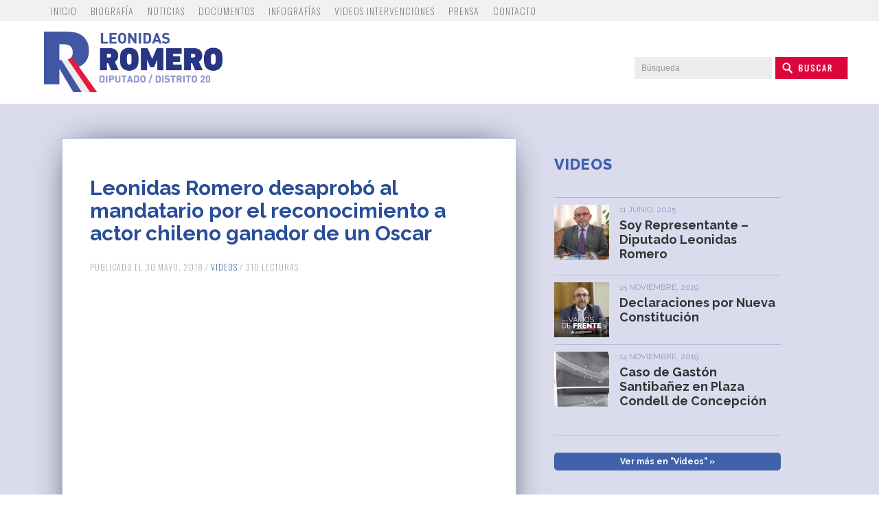

--- FILE ---
content_type: text/html; charset=UTF-8
request_url: https://leonidasromero.cl/2018/05/30/leonidas-romero-desaprobo-al-mandatario-por-el-reconocimiento-a-actor-chileno-ganador-de-un-oscar/
body_size: 46601
content:
<!DOCTYPE html PUBLIC "-//W3C//DTD XHTML 1.0 Transitional//EN" "http://www.w3.org/TR/xhtml1/DTD/xhtml1-transitional.dtd">
<html xmlns="http://www.w3.org/1999/xhtml">
<head>
<meta http-equiv="Content-Type" content="text/html; charset=UTF-8" />
<meta name="viewport" content="width=device-width, initial-scale=1, maximum-scale=1">
<meta name="generator" content="WordPress 6.9" />


<title>
Leonidas Romero desaprobó al mandatario por el reconocimiento a actor chileno ganador de un Oscar | 
Leonidas Romero Sáez</title>


<meta name='robots' content='max-image-preview:large' />
<link rel='dns-prefetch' href='//www.googletagmanager.com' />
<link rel="alternate" title="oEmbed (JSON)" type="application/json+oembed" href="https://leonidasromero.cl/wp-json/oembed/1.0/embed?url=https%3A%2F%2Fleonidasromero.cl%2F2018%2F05%2F30%2Fleonidas-romero-desaprobo-al-mandatario-por-el-reconocimiento-a-actor-chileno-ganador-de-un-oscar%2F" />
<link rel="alternate" title="oEmbed (XML)" type="text/xml+oembed" href="https://leonidasromero.cl/wp-json/oembed/1.0/embed?url=https%3A%2F%2Fleonidasromero.cl%2F2018%2F05%2F30%2Fleonidas-romero-desaprobo-al-mandatario-por-el-reconocimiento-a-actor-chileno-ganador-de-un-oscar%2F&#038;format=xml" />
<style id='wp-img-auto-sizes-contain-inline-css' type='text/css'>
img:is([sizes=auto i],[sizes^="auto," i]){contain-intrinsic-size:3000px 1500px}
/*# sourceURL=wp-img-auto-sizes-contain-inline-css */
</style>

<style id='wp-emoji-styles-inline-css' type='text/css'>

	img.wp-smiley, img.emoji {
		display: inline !important;
		border: none !important;
		box-shadow: none !important;
		height: 1em !important;
		width: 1em !important;
		margin: 0 0.07em !important;
		vertical-align: -0.1em !important;
		background: none !important;
		padding: 0 !important;
	}
/*# sourceURL=wp-emoji-styles-inline-css */
</style>
<link rel='stylesheet' id='wp-block-library-css' href='https://leonidasromero.cl/wp-includes/css/dist/block-library/style.min.css?ver=6.9' type='text/css' media='all' />
<style id='global-styles-inline-css' type='text/css'>
:root{--wp--preset--aspect-ratio--square: 1;--wp--preset--aspect-ratio--4-3: 4/3;--wp--preset--aspect-ratio--3-4: 3/4;--wp--preset--aspect-ratio--3-2: 3/2;--wp--preset--aspect-ratio--2-3: 2/3;--wp--preset--aspect-ratio--16-9: 16/9;--wp--preset--aspect-ratio--9-16: 9/16;--wp--preset--color--black: #000000;--wp--preset--color--cyan-bluish-gray: #abb8c3;--wp--preset--color--white: #ffffff;--wp--preset--color--pale-pink: #f78da7;--wp--preset--color--vivid-red: #cf2e2e;--wp--preset--color--luminous-vivid-orange: #ff6900;--wp--preset--color--luminous-vivid-amber: #fcb900;--wp--preset--color--light-green-cyan: #7bdcb5;--wp--preset--color--vivid-green-cyan: #00d084;--wp--preset--color--pale-cyan-blue: #8ed1fc;--wp--preset--color--vivid-cyan-blue: #0693e3;--wp--preset--color--vivid-purple: #9b51e0;--wp--preset--gradient--vivid-cyan-blue-to-vivid-purple: linear-gradient(135deg,rgb(6,147,227) 0%,rgb(155,81,224) 100%);--wp--preset--gradient--light-green-cyan-to-vivid-green-cyan: linear-gradient(135deg,rgb(122,220,180) 0%,rgb(0,208,130) 100%);--wp--preset--gradient--luminous-vivid-amber-to-luminous-vivid-orange: linear-gradient(135deg,rgb(252,185,0) 0%,rgb(255,105,0) 100%);--wp--preset--gradient--luminous-vivid-orange-to-vivid-red: linear-gradient(135deg,rgb(255,105,0) 0%,rgb(207,46,46) 100%);--wp--preset--gradient--very-light-gray-to-cyan-bluish-gray: linear-gradient(135deg,rgb(238,238,238) 0%,rgb(169,184,195) 100%);--wp--preset--gradient--cool-to-warm-spectrum: linear-gradient(135deg,rgb(74,234,220) 0%,rgb(151,120,209) 20%,rgb(207,42,186) 40%,rgb(238,44,130) 60%,rgb(251,105,98) 80%,rgb(254,248,76) 100%);--wp--preset--gradient--blush-light-purple: linear-gradient(135deg,rgb(255,206,236) 0%,rgb(152,150,240) 100%);--wp--preset--gradient--blush-bordeaux: linear-gradient(135deg,rgb(254,205,165) 0%,rgb(254,45,45) 50%,rgb(107,0,62) 100%);--wp--preset--gradient--luminous-dusk: linear-gradient(135deg,rgb(255,203,112) 0%,rgb(199,81,192) 50%,rgb(65,88,208) 100%);--wp--preset--gradient--pale-ocean: linear-gradient(135deg,rgb(255,245,203) 0%,rgb(182,227,212) 50%,rgb(51,167,181) 100%);--wp--preset--gradient--electric-grass: linear-gradient(135deg,rgb(202,248,128) 0%,rgb(113,206,126) 100%);--wp--preset--gradient--midnight: linear-gradient(135deg,rgb(2,3,129) 0%,rgb(40,116,252) 100%);--wp--preset--font-size--small: 13px;--wp--preset--font-size--medium: 20px;--wp--preset--font-size--large: 36px;--wp--preset--font-size--x-large: 42px;--wp--preset--spacing--20: 0.44rem;--wp--preset--spacing--30: 0.67rem;--wp--preset--spacing--40: 1rem;--wp--preset--spacing--50: 1.5rem;--wp--preset--spacing--60: 2.25rem;--wp--preset--spacing--70: 3.38rem;--wp--preset--spacing--80: 5.06rem;--wp--preset--shadow--natural: 6px 6px 9px rgba(0, 0, 0, 0.2);--wp--preset--shadow--deep: 12px 12px 50px rgba(0, 0, 0, 0.4);--wp--preset--shadow--sharp: 6px 6px 0px rgba(0, 0, 0, 0.2);--wp--preset--shadow--outlined: 6px 6px 0px -3px rgb(255, 255, 255), 6px 6px rgb(0, 0, 0);--wp--preset--shadow--crisp: 6px 6px 0px rgb(0, 0, 0);}:where(.is-layout-flex){gap: 0.5em;}:where(.is-layout-grid){gap: 0.5em;}body .is-layout-flex{display: flex;}.is-layout-flex{flex-wrap: wrap;align-items: center;}.is-layout-flex > :is(*, div){margin: 0;}body .is-layout-grid{display: grid;}.is-layout-grid > :is(*, div){margin: 0;}:where(.wp-block-columns.is-layout-flex){gap: 2em;}:where(.wp-block-columns.is-layout-grid){gap: 2em;}:where(.wp-block-post-template.is-layout-flex){gap: 1.25em;}:where(.wp-block-post-template.is-layout-grid){gap: 1.25em;}.has-black-color{color: var(--wp--preset--color--black) !important;}.has-cyan-bluish-gray-color{color: var(--wp--preset--color--cyan-bluish-gray) !important;}.has-white-color{color: var(--wp--preset--color--white) !important;}.has-pale-pink-color{color: var(--wp--preset--color--pale-pink) !important;}.has-vivid-red-color{color: var(--wp--preset--color--vivid-red) !important;}.has-luminous-vivid-orange-color{color: var(--wp--preset--color--luminous-vivid-orange) !important;}.has-luminous-vivid-amber-color{color: var(--wp--preset--color--luminous-vivid-amber) !important;}.has-light-green-cyan-color{color: var(--wp--preset--color--light-green-cyan) !important;}.has-vivid-green-cyan-color{color: var(--wp--preset--color--vivid-green-cyan) !important;}.has-pale-cyan-blue-color{color: var(--wp--preset--color--pale-cyan-blue) !important;}.has-vivid-cyan-blue-color{color: var(--wp--preset--color--vivid-cyan-blue) !important;}.has-vivid-purple-color{color: var(--wp--preset--color--vivid-purple) !important;}.has-black-background-color{background-color: var(--wp--preset--color--black) !important;}.has-cyan-bluish-gray-background-color{background-color: var(--wp--preset--color--cyan-bluish-gray) !important;}.has-white-background-color{background-color: var(--wp--preset--color--white) !important;}.has-pale-pink-background-color{background-color: var(--wp--preset--color--pale-pink) !important;}.has-vivid-red-background-color{background-color: var(--wp--preset--color--vivid-red) !important;}.has-luminous-vivid-orange-background-color{background-color: var(--wp--preset--color--luminous-vivid-orange) !important;}.has-luminous-vivid-amber-background-color{background-color: var(--wp--preset--color--luminous-vivid-amber) !important;}.has-light-green-cyan-background-color{background-color: var(--wp--preset--color--light-green-cyan) !important;}.has-vivid-green-cyan-background-color{background-color: var(--wp--preset--color--vivid-green-cyan) !important;}.has-pale-cyan-blue-background-color{background-color: var(--wp--preset--color--pale-cyan-blue) !important;}.has-vivid-cyan-blue-background-color{background-color: var(--wp--preset--color--vivid-cyan-blue) !important;}.has-vivid-purple-background-color{background-color: var(--wp--preset--color--vivid-purple) !important;}.has-black-border-color{border-color: var(--wp--preset--color--black) !important;}.has-cyan-bluish-gray-border-color{border-color: var(--wp--preset--color--cyan-bluish-gray) !important;}.has-white-border-color{border-color: var(--wp--preset--color--white) !important;}.has-pale-pink-border-color{border-color: var(--wp--preset--color--pale-pink) !important;}.has-vivid-red-border-color{border-color: var(--wp--preset--color--vivid-red) !important;}.has-luminous-vivid-orange-border-color{border-color: var(--wp--preset--color--luminous-vivid-orange) !important;}.has-luminous-vivid-amber-border-color{border-color: var(--wp--preset--color--luminous-vivid-amber) !important;}.has-light-green-cyan-border-color{border-color: var(--wp--preset--color--light-green-cyan) !important;}.has-vivid-green-cyan-border-color{border-color: var(--wp--preset--color--vivid-green-cyan) !important;}.has-pale-cyan-blue-border-color{border-color: var(--wp--preset--color--pale-cyan-blue) !important;}.has-vivid-cyan-blue-border-color{border-color: var(--wp--preset--color--vivid-cyan-blue) !important;}.has-vivid-purple-border-color{border-color: var(--wp--preset--color--vivid-purple) !important;}.has-vivid-cyan-blue-to-vivid-purple-gradient-background{background: var(--wp--preset--gradient--vivid-cyan-blue-to-vivid-purple) !important;}.has-light-green-cyan-to-vivid-green-cyan-gradient-background{background: var(--wp--preset--gradient--light-green-cyan-to-vivid-green-cyan) !important;}.has-luminous-vivid-amber-to-luminous-vivid-orange-gradient-background{background: var(--wp--preset--gradient--luminous-vivid-amber-to-luminous-vivid-orange) !important;}.has-luminous-vivid-orange-to-vivid-red-gradient-background{background: var(--wp--preset--gradient--luminous-vivid-orange-to-vivid-red) !important;}.has-very-light-gray-to-cyan-bluish-gray-gradient-background{background: var(--wp--preset--gradient--very-light-gray-to-cyan-bluish-gray) !important;}.has-cool-to-warm-spectrum-gradient-background{background: var(--wp--preset--gradient--cool-to-warm-spectrum) !important;}.has-blush-light-purple-gradient-background{background: var(--wp--preset--gradient--blush-light-purple) !important;}.has-blush-bordeaux-gradient-background{background: var(--wp--preset--gradient--blush-bordeaux) !important;}.has-luminous-dusk-gradient-background{background: var(--wp--preset--gradient--luminous-dusk) !important;}.has-pale-ocean-gradient-background{background: var(--wp--preset--gradient--pale-ocean) !important;}.has-electric-grass-gradient-background{background: var(--wp--preset--gradient--electric-grass) !important;}.has-midnight-gradient-background{background: var(--wp--preset--gradient--midnight) !important;}.has-small-font-size{font-size: var(--wp--preset--font-size--small) !important;}.has-medium-font-size{font-size: var(--wp--preset--font-size--medium) !important;}.has-large-font-size{font-size: var(--wp--preset--font-size--large) !important;}.has-x-large-font-size{font-size: var(--wp--preset--font-size--x-large) !important;}
/*# sourceURL=global-styles-inline-css */
</style>

<style id='classic-theme-styles-inline-css' type='text/css'>
/*! This file is auto-generated */
.wp-block-button__link{color:#fff;background-color:#32373c;border-radius:9999px;box-shadow:none;text-decoration:none;padding:calc(.667em + 2px) calc(1.333em + 2px);font-size:1.125em}.wp-block-file__button{background:#32373c;color:#fff;text-decoration:none}
/*# sourceURL=/wp-includes/css/classic-themes.min.css */
</style>
<link rel='stylesheet' id='contact-form-7-css' href='https://leonidasromero.cl/wp-content/plugins/contact-form-7/includes/css/styles.css?ver=6.1.4' type='text/css' media='all' />
<style id='contact-form-7-inline-css' type='text/css'>
.wpcf7 .wpcf7-recaptcha iframe {margin-bottom: 0;}.wpcf7 .wpcf7-recaptcha[data-align="center"] > div {margin: 0 auto;}.wpcf7 .wpcf7-recaptcha[data-align="right"] > div {margin: 0 0 0 auto;}
/*# sourceURL=contact-form-7-inline-css */
</style>
<link rel='stylesheet' id='rgg-simplelightbox-css' href='https://leonidasromero.cl/wp-content/plugins/responsive-gallery-grid/lib/simplelightbox/simplelightbox.min.css?ver=2.3.18' type='text/css' media='all' />
<link rel='stylesheet' id='slickstyle-css' href='https://leonidasromero.cl/wp-content/plugins/responsive-gallery-grid/lib/slick/slick.1.9.0.min.css?ver=2.3.18' type='text/css' media='all' />
<link rel='stylesheet' id='slick-theme-css' href='https://leonidasromero.cl/wp-content/plugins/responsive-gallery-grid/lib/slick/slick-theme.css?ver=2.3.18' type='text/css' media='all' />
<link rel='stylesheet' id='rgg-style-css' href='https://leonidasromero.cl/wp-content/plugins/responsive-gallery-grid/css/style.css?ver=2.3.18' type='text/css' media='all' />
<link rel='stylesheet' id='newsletter-css' href='https://leonidasromero.cl/wp-content/plugins/newsletter/style.css?ver=9.1.0' type='text/css' media='all' />
<link rel='stylesheet' id='wp-pagenavi-css' href='https://leonidasromero.cl/wp-content/plugins/wp-pagenavi/pagenavi-css.css?ver=2.70' type='text/css' media='all' />
<script type="text/javascript" src="https://leonidasromero.cl/wp-includes/js/jquery/jquery.min.js?ver=3.7.1" id="jquery-core-js"></script>
<script type="text/javascript" src="https://leonidasromero.cl/wp-includes/js/jquery/jquery-migrate.min.js?ver=3.4.1" id="jquery-migrate-js"></script>

<!-- Fragmento de código de la etiqueta de Google (gtag.js) añadida por Site Kit -->
<!-- Fragmento de código de Google Analytics añadido por Site Kit -->
<script type="text/javascript" src="https://www.googletagmanager.com/gtag/js?id=GT-KFLMMX5" id="google_gtagjs-js" async></script>
<script type="text/javascript" id="google_gtagjs-js-after">
/* <![CDATA[ */
window.dataLayer = window.dataLayer || [];function gtag(){dataLayer.push(arguments);}
gtag("set","linker",{"domains":["leonidasromero.cl"]});
gtag("js", new Date());
gtag("set", "developer_id.dZTNiMT", true);
gtag("config", "GT-KFLMMX5");
 window._googlesitekit = window._googlesitekit || {}; window._googlesitekit.throttledEvents = []; window._googlesitekit.gtagEvent = (name, data) => { var key = JSON.stringify( { name, data } ); if ( !! window._googlesitekit.throttledEvents[ key ] ) { return; } window._googlesitekit.throttledEvents[ key ] = true; setTimeout( () => { delete window._googlesitekit.throttledEvents[ key ]; }, 5 ); gtag( "event", name, { ...data, event_source: "site-kit" } ); }; 
//# sourceURL=google_gtagjs-js-after
/* ]]> */
</script>
<link rel="https://api.w.org/" href="https://leonidasromero.cl/wp-json/" /><link rel="alternate" title="JSON" type="application/json" href="https://leonidasromero.cl/wp-json/wp/v2/posts/520" /><link rel="EditURI" type="application/rsd+xml" title="RSD" href="https://leonidasromero.cl/xmlrpc.php?rsd" />
<meta name="generator" content="WordPress 6.9" />
<link rel="canonical" href="https://leonidasromero.cl/2018/05/30/leonidas-romero-desaprobo-al-mandatario-por-el-reconocimiento-a-actor-chileno-ganador-de-un-oscar/" />
<link rel='shortlink' href='https://leonidasromero.cl/?p=520' />
<style type="text/css">
.feedzy-rss-link-icon:after {
	content: url("https://leonidasromero.cl/wp-content/plugins/feedzy-rss-feeds/img/external-link.png");
	margin-left: 3px;
}
</style>
		<meta name="generator" content="Site Kit by Google 1.170.0" />



<link rel="stylesheet" href="https://leonidasromero.cl/wp-content/themes/leonidas2018/style.css?v=3" type="text/css" media="screen" />
<link href="https://leonidasromero.cl/wp-content/themes/leonidas2018/js/scroll/nanoscroller.css" rel="stylesheet" type="text/css" />
<link rel="stylesheet" href="https://leonidasromero.cl/wp-content/themes/leonidas2018/menu.css" type="text/css" media="screen" />
<link rel="stylesheet" href="https://leonidasromero.cl/wp-content/themes/leonidas2018/menu-vertical.css" type="text/css" media="screen" />
<link rel="stylesheet" href="https://leonidasromero.cl/wp-content/themes/leonidas2018/js/sliderIOS/common.css" type="text/css" media="screen" />
<link rel="stylesheet" href="https://leonidasromero.cl/wp-content/themes/leonidas2018/js/flip/jquery.flipster.min.css" type="text/css" media="screen" />

<link rel="stylesheet" href="https://leonidasromero.cl/wp-content/themes/leonidas2018/js/fancybox/jquery.fancybox-1.3.4.css" type="text/css" media="screen" />
<link rel="stylesheet" href="https://leonidasromero.cl/wp-content/themes/leonidas2018/js/jcarousel/tango/skin.css" type="text/css" media="screen" />
<link href="https://fonts.googleapis.com/css?family=Oswald:200,300,400,500,600,700|Raleway:100,100i,200,200i,300,300i,400,400i,500,500i,600,600i,700,700i,800,800i,900,900i" rel="stylesheet">





<link rel="apple-touch-icon" sizes="57x57" href="https://leonidasromero.cl/favicon.ico/apple-icon-57x57.png">
<link rel="apple-touch-icon" sizes="60x60" href="https://leonidasromero.cl/favicon.ico/apple-icon-60x60.png">
<link rel="apple-touch-icon" sizes="72x72" href="https://leonidasromero.cl/favicon.ico/apple-icon-72x72.png">
<link rel="apple-touch-icon" sizes="76x76" href="https://leonidasromero.cl/favicon.ico/apple-icon-76x76.png">
<link rel="apple-touch-icon" sizes="114x114" href="https://leonidasromero.cl/favicon.ico/apple-icon-114x114.png">
<link rel="apple-touch-icon" sizes="120x120" href="https://leonidasromero.cl/favicon.ico/apple-icon-120x120.png">
<link rel="apple-touch-icon" sizes="144x144" href="https://leonidasromero.cl/favicon.ico/apple-icon-144x144.png">
<link rel="apple-touch-icon" sizes="152x152" href="https://leonidasromero.cl/favicon.ico/apple-icon-152x152.png">
<link rel="apple-touch-icon" sizes="180x180" href="https://leonidasromero.cl/favicon.ico/apple-icon-180x180.png">
<link rel="icon" type="image/png" sizes="192x192"  href="https://leonidasromero.cl/favicon.ico/android-icon-192x192.png">
<link rel="icon" type="image/png" sizes="32x32" href="https://leonidasromero.cl/favicon.ico/favicon-32x32.png">
<link rel="icon" type="image/png" sizes="96x96" href="https://leonidasromero.cl/favicon.ico/favicon-96x96.png">
<link rel="icon" type="image/png" sizes="16x16" href="https://leonidasromero.cl/favicon.ico/favicon-16x16.png">
<link rel="manifest" href="https://leonidasromero.cl/favicon.ico/manifest.json">
<meta name="msapplication-TileColor" content="#ffffff">
<meta name="msapplication-TileImage" content="https://leonidasromero.cl/favicon.ico/ms-icon-144x144.png">
<meta name="theme-color" content="#ffffff">

</head>
<body>


  <div id="menu">
      <div class="menu-header-menu-container"><ul id="menu-header-menu" class="menu"><li id="menu-item-24" class="menu-item menu-item-type-custom menu-item-object-custom menu-item-home menu-item-24"><a href="http://leonidasromero.cl/">Inicio</a></li>
<li id="menu-item-25" class="menu-item menu-item-type-post_type menu-item-object-page menu-item-has-children menu-item-25"><a href="https://leonidasromero.cl/biografia/">Biografía</a>
<ul class="sub-menu">
	<li id="menu-item-26" class="menu-item menu-item-type-post_type menu-item-object-page menu-item-26"><a href="https://leonidasromero.cl/biografia/sobre-leonidas-romero/">Sobre Leonidas Romero</a></li>
	<li id="menu-item-27" class="menu-item menu-item-type-post_type menu-item-object-page menu-item-27"><a href="https://leonidasromero.cl/biografia/trayectoria/">Trayectoria</a></li>
</ul>
</li>
<li id="menu-item-29" class="menu-item menu-item-type-taxonomy menu-item-object-category menu-item-29"><a href="https://leonidasromero.cl/seccion/noticias/">Noticias</a></li>
<li id="menu-item-30" class="menu-item menu-item-type-taxonomy menu-item-object-category menu-item-30"><a href="https://leonidasromero.cl/seccion/documentos/">Documentos</a></li>
<li id="menu-item-117" class="menu-item menu-item-type-taxonomy menu-item-object-category menu-item-117"><a href="https://leonidasromero.cl/seccion/infografias/">Infografías</a></li>
<li id="menu-item-31" class="menu-item menu-item-type-taxonomy menu-item-object-category menu-item-31"><a href="https://leonidasromero.cl/seccion/multimedia/videos-intervenciones/">Videos Intervenciones</a></li>
<li id="menu-item-33" class="menu-item menu-item-type-taxonomy menu-item-object-category menu-item-33"><a href="https://leonidasromero.cl/seccion/prensa/">Prensa</a></li>
<li id="menu-item-28" class="menu-item menu-item-type-post_type menu-item-object-page menu-item-has-children menu-item-28"><a href="https://leonidasromero.cl/contacto/">Contacto</a>
<ul class="sub-menu">
	<li id="menu-item-966" class="menu-item menu-item-type-post_type menu-item-object-page menu-item-966"><a href="https://leonidasromero.cl/contacto/solicitar-audiencia/">Solicitar Audiencia</a></li>
	<li id="menu-item-967" class="menu-item menu-item-type-post_type menu-item-object-page menu-item-967"><a href="https://leonidasromero.cl/contacto/enviar-invitacion/">Enviar Invitación</a></li>
	<li id="menu-item-965" class="menu-item menu-item-type-post_type menu-item-object-page menu-item-965"><a href="https://leonidasromero.cl/contacto/realizar-una-denuncia/">Realizar una Denuncia</a></li>
	<li id="menu-item-964" class="menu-item menu-item-type-post_type menu-item-object-page menu-item-964"><a href="https://leonidasromero.cl/contacto/pedir-informacion/">Pedir Información</a></li>
</ul>
</li>
</ul></div>      <div id="c-footer"></div>
      <!-- c-footer --> 
  </div>
  <!-- menu -->


<div id="header">


<a href="https://leonidasromero.cl" class="logotipo"> 
<img src="https://leonidasromero.cl/wp-content/themes/leonidas2018/img/logotipo.png" border="0" align="left" class="web"/>
<img src="https://leonidasromero.cl/wp-content/themes/leonidas2018/img/logotipo_movil.png" border="0" align="left" class="movil"/>
</a>
    <div id="header_r">
      <div id="buscar">
        <form method="get" id="searchform" action="https://leonidasromero.cl/">
<div><input name="s" class="formulario" type="text" id="s" value="Búsqueda" onFocus="if (this.value=='Búsqueda') this.value='';" />
<input type="image" src="https://leonidasromero.cl/wp-content/themes/leonidas2018/img/buscar.png" id="searchsubmit" value="Buscar" class="buttonsearch" />
</div>
</form>
      </div>
      <!-- buscar-->
      <div id="c-footer"></div>
      <!-- c-footer --> 
    </div>
    <!-- header_r -->

  
  
      <div id="c-footer"></div>
    <!-- c-footer --> 

  <div id="menu_hide"> </div>
  <!--menu_hide--> 
  
</div>
<!-- header -->

<div id="menu_movil">
  <input type="button" value="" id="navegacion" />
  <div id="navegacion_content" style="display:none;">
    <div class="menu-sidebar-menu-container"><ul id="menu-sidebar-menu" class="menu"><li id="menu-item-118" class="menu-item menu-item-type-custom menu-item-object-custom menu-item-home menu-item-118"><a href="http://leonidasromero.cl/">Inicio</a></li>
<li id="menu-item-119" class="menu-item menu-item-type-post_type menu-item-object-page menu-item-has-children menu-item-119"><a href="https://leonidasromero.cl/biografia/">Biografía</a>
<ul class="sub-menu">
	<li id="menu-item-120" class="menu-item menu-item-type-post_type menu-item-object-page menu-item-120"><a href="https://leonidasromero.cl/biografia/sobre-leonidas-romero/">Sobre Leonidas Romero</a></li>
	<li id="menu-item-121" class="menu-item menu-item-type-post_type menu-item-object-page menu-item-121"><a href="https://leonidasromero.cl/biografia/trayectoria/">Trayectoria</a></li>
</ul>
</li>
<li id="menu-item-123" class="menu-item menu-item-type-post_type menu-item-object-page menu-item-123"><a href="https://leonidasromero.cl/distrito-20/">Distrito 20</a></li>
<li id="menu-item-128" class="menu-item menu-item-type-taxonomy menu-item-object-category menu-item-128"><a href="https://leonidasromero.cl/seccion/multimedia/videos-intervenciones/">Videos Intervenciones</a></li>
<li id="menu-item-130" class="menu-item menu-item-type-taxonomy menu-item-object-category menu-item-130"><a href="https://leonidasromero.cl/seccion/noticias/">Noticias</a></li>
<li id="menu-item-131" class="menu-item menu-item-type-taxonomy menu-item-object-category menu-item-131"><a href="https://leonidasromero.cl/seccion/prensa/">Prensa</a></li>
<li id="menu-item-124" class="menu-item menu-item-type-taxonomy menu-item-object-category menu-item-124"><a href="https://leonidasromero.cl/seccion/documentos/">Documentos</a></li>
<li id="menu-item-125" class="menu-item menu-item-type-taxonomy menu-item-object-category menu-item-125"><a href="https://leonidasromero.cl/seccion/infografias/">Infografías</a></li>
<li id="menu-item-126" class="menu-item menu-item-type-taxonomy menu-item-object-category current-post-ancestor menu-item-has-children menu-item-126"><a href="https://leonidasromero.cl/seccion/multimedia/">Multimedia</a>
<ul class="sub-menu">
	<li id="menu-item-129" class="menu-item menu-item-type-taxonomy menu-item-object-category current-post-ancestor current-menu-parent current-post-parent menu-item-129"><a href="https://leonidasromero.cl/seccion/multimedia/videos/">Videos</a></li>
	<li id="menu-item-127" class="menu-item menu-item-type-taxonomy menu-item-object-category menu-item-127"><a href="https://leonidasromero.cl/seccion/multimedia/fotografias/">Fotografías</a></li>
</ul>
</li>
<li id="menu-item-122" class="menu-item menu-item-type-post_type menu-item-object-page menu-item-has-children menu-item-122"><a href="https://leonidasromero.cl/contacto/">Contacto</a>
<ul class="sub-menu">
	<li id="menu-item-958" class="menu-item menu-item-type-post_type menu-item-object-page menu-item-958"><a href="https://leonidasromero.cl/contacto/solicitar-audiencia/">Solicitar Audiencia</a></li>
	<li id="menu-item-959" class="menu-item menu-item-type-post_type menu-item-object-page menu-item-959"><a href="https://leonidasromero.cl/contacto/enviar-invitacion/">Enviar Invitación</a></li>
	<li id="menu-item-957" class="menu-item menu-item-type-post_type menu-item-object-page menu-item-957"><a href="https://leonidasromero.cl/contacto/realizar-una-denuncia/">Realizar una Denuncia</a></li>
	<li id="menu-item-956" class="menu-item menu-item-type-post_type menu-item-object-page menu-item-956"><a href="https://leonidasromero.cl/contacto/pedir-informacion/">Pedir Información</a></li>
</ul>
</li>
</ul></div>  </div>
</div>
<!-- menu_movil --> 

<div id="interior">
    <div id="c-footer"></div>
    <div id="single">
        <div class="content_single">
      <h2>
                Leonidas Romero desaprobó al mandatario por el reconocimiento a actor chileno ganador de un Oscar      </h2>
      <small>Publicado el
      30 mayo, 2018      /
      <a href="https://leonidasromero.cl/seccion/multimedia/videos/" rel="category tag">Videos</a>      /
      310 lecturas      </small>
      <p><iframe style="border: none; overflow: hidden;" src="https://www.facebook.com/plugins/video.php?href=https%3A%2F%2Fwww.facebook.com%2F24horas.cl%2Fvideos%2F10156739145034113%2F&amp;show_text=0&amp;width=476" width="476" height="650" frameborder="0" scrolling="no" allowfullscreen="allowfullscreen"></iframe></p>
      <div id="c-footer"></div>
      <!-- c-footer-->
            <!-- compartir--> 
      
    </div>
    <!--content_single --> 
  </div>
  <!-- single -->
    <div id="sidebar_central" class="interior">
    

<div id="noticia">
    <h2 class="titulo">Videos</h2>
    <li>
    <div class="noticia_img">
      <img width="500" height="500" src="https://leonidasromero.cl/wp-content/uploads/2023/04/dd642ef9-eaa7-4138-9b3a-2c18fe5d1c33-500x500.jpg" class="attachment-thumbnail size-thumbnail wp-post-image" alt="" decoding="async" loading="lazy" />    </div>
    <!-- noticias_img --> 
    <small>
    11 junio, 2025    </small>
    <h3><a href="https://leonidasromero.cl/2025/06/11/soy-representante-diputado-leonidas-romero/">
      Soy Representante &#8211; Diputado Leonidas Romero      </a></h3>
    <div id="c-footer"></div>
    <!-- c-footer--> 
  </li>
    <li>
    <div class="noticia_img">
      <img width="500" height="500" src="https://leonidasromero.cl/wp-content/uploads/2019/07/perfil_2-500x500.png" class="attachment-thumbnail size-thumbnail wp-post-image" alt="" decoding="async" loading="lazy" srcset="https://leonidasromero.cl/wp-content/uploads/2019/07/perfil_2-500x500.png 500w, https://leonidasromero.cl/wp-content/uploads/2019/07/perfil_2-750x750.png 750w, https://leonidasromero.cl/wp-content/uploads/2019/07/perfil_2-768x768.png 768w, https://leonidasromero.cl/wp-content/uploads/2019/07/perfil_2.png 853w" sizes="auto, (max-width: 500px) 100vw, 500px" />    </div>
    <!-- noticias_img --> 
    <small>
    15 noviembre, 2019    </small>
    <h3><a href="https://leonidasromero.cl/2019/11/15/declaraciones-por-nueva-constitucion/">
      Declaraciones por Nueva Constitución      </a></h3>
    <div id="c-footer"></div>
    <!-- c-footer--> 
  </li>
    <li>
    <div class="noticia_img">
      <img width="500" height="500" src="https://leonidasromero.cl/wp-content/uploads/2019/11/IMG-20191113-WA0004-500x500.jpg" class="attachment-thumbnail size-thumbnail wp-post-image" alt="" decoding="async" loading="lazy" />    </div>
    <!-- noticias_img --> 
    <small>
    14 noviembre, 2019    </small>
    <h3><a href="https://leonidasromero.cl/2019/11/14/caso-de-gaston-santibanez-en-plaza-condell-de-concepcion/">
      Caso de Gastón Santibañez en Plaza Condell de Concepción      </a></h3>
    <div id="c-footer"></div>
    <!-- c-footer--> 
  </li>
    <br/>
  <li><strong><a href="https://leonidasromero.cl/seccion/multimedia/videos/" title="M&aacute;s Temas en esta Secci&oacute;n / Videos">
    Ver m&aacute;s en    "Videos" &raquo;</a></strong></li>
  </ul>
  </li>
</div>
<!-- noticias -->

    <h2 class="titulo">Navegación</h2>
    <div id="menu-sidebar">
      <div class="menu-sidebar-menu-container"><ul id="menu-sidebar-menu-1" class="menu"><li class="menu-item menu-item-type-custom menu-item-object-custom menu-item-home menu-item-118"><a href="http://leonidasromero.cl/">Inicio</a></li>
<li class="menu-item menu-item-type-post_type menu-item-object-page menu-item-has-children menu-item-119"><a href="https://leonidasromero.cl/biografia/">Biografía</a>
<ul class="sub-menu">
	<li class="menu-item menu-item-type-post_type menu-item-object-page menu-item-120"><a href="https://leonidasromero.cl/biografia/sobre-leonidas-romero/">Sobre Leonidas Romero</a></li>
	<li class="menu-item menu-item-type-post_type menu-item-object-page menu-item-121"><a href="https://leonidasromero.cl/biografia/trayectoria/">Trayectoria</a></li>
</ul>
</li>
<li class="menu-item menu-item-type-post_type menu-item-object-page menu-item-123"><a href="https://leonidasromero.cl/distrito-20/">Distrito 20</a></li>
<li class="menu-item menu-item-type-taxonomy menu-item-object-category menu-item-128"><a href="https://leonidasromero.cl/seccion/multimedia/videos-intervenciones/">Videos Intervenciones</a></li>
<li class="menu-item menu-item-type-taxonomy menu-item-object-category menu-item-130"><a href="https://leonidasromero.cl/seccion/noticias/">Noticias</a></li>
<li class="menu-item menu-item-type-taxonomy menu-item-object-category menu-item-131"><a href="https://leonidasromero.cl/seccion/prensa/">Prensa</a></li>
<li class="menu-item menu-item-type-taxonomy menu-item-object-category menu-item-124"><a href="https://leonidasromero.cl/seccion/documentos/">Documentos</a></li>
<li class="menu-item menu-item-type-taxonomy menu-item-object-category menu-item-125"><a href="https://leonidasromero.cl/seccion/infografias/">Infografías</a></li>
<li class="menu-item menu-item-type-taxonomy menu-item-object-category current-post-ancestor menu-item-has-children menu-item-126"><a href="https://leonidasromero.cl/seccion/multimedia/">Multimedia</a>
<ul class="sub-menu">
	<li class="menu-item menu-item-type-taxonomy menu-item-object-category current-post-ancestor current-menu-parent current-post-parent menu-item-129"><a href="https://leonidasromero.cl/seccion/multimedia/videos/">Videos</a></li>
	<li class="menu-item menu-item-type-taxonomy menu-item-object-category menu-item-127"><a href="https://leonidasromero.cl/seccion/multimedia/fotografias/">Fotografías</a></li>
</ul>
</li>
<li class="menu-item menu-item-type-post_type menu-item-object-page menu-item-has-children menu-item-122"><a href="https://leonidasromero.cl/contacto/">Contacto</a>
<ul class="sub-menu">
	<li class="menu-item menu-item-type-post_type menu-item-object-page menu-item-958"><a href="https://leonidasromero.cl/contacto/solicitar-audiencia/">Solicitar Audiencia</a></li>
	<li class="menu-item menu-item-type-post_type menu-item-object-page menu-item-959"><a href="https://leonidasromero.cl/contacto/enviar-invitacion/">Enviar Invitación</a></li>
	<li class="menu-item menu-item-type-post_type menu-item-object-page menu-item-957"><a href="https://leonidasromero.cl/contacto/realizar-una-denuncia/">Realizar una Denuncia</a></li>
	<li class="menu-item menu-item-type-post_type menu-item-object-page menu-item-956"><a href="https://leonidasromero.cl/contacto/pedir-informacion/">Pedir Información</a></li>
</ul>
</li>
</ul></div>    </div>
    <!-- menu-sidebar--> 
    
  </div>
  <!-- sidebar_central-->
  
  <div id="c-footer"></div>
  <!-- c-footer-->
  
  <div class="redes_sociales interior">
    <li class="web">
      <h2 class="titulo">Síguenos en nuestras redes sociales</h2>
    </li>
    <li><a href="http://www.facebook.com/leoromerosaez" class="r_facebook"><b>Facebook</b>/leoromerosaez</a></li>
    <li><a href="http://www.twitter.com/leoromerosaez" class="r_twitter"><b>Twitter</b>@leoromerosaez</a></li>
    <li><a href="http://www.instagram.com/leoromerosaez" class="r_instagram"><b>Instagram</b>/leoromerosaez</a></li>
    <div id="c-footer"></div>
    <!--c-footer  --> 
    
  </div>
  <!-- redes_sociales --> 
  
</div>
<!-- interior-->
<div id="footer">
  <div id="c-center">
    <div class="columna c_1">
      <h2>
        Leonidas Romero Sáez        <b>
        Diputado Distrito 20 &#8211; Chile        </b></h2>
      <div class="menu-header-menu-container"><ul id="menu-header-menu-1" class="menu"><li class="menu-item menu-item-type-custom menu-item-object-custom menu-item-home menu-item-24"><a href="http://leonidasromero.cl/">Inicio</a></li>
<li class="menu-item menu-item-type-post_type menu-item-object-page menu-item-has-children menu-item-25"><a href="https://leonidasromero.cl/biografia/">Biografía</a>
<ul class="sub-menu">
	<li class="menu-item menu-item-type-post_type menu-item-object-page menu-item-26"><a href="https://leonidasromero.cl/biografia/sobre-leonidas-romero/">Sobre Leonidas Romero</a></li>
	<li class="menu-item menu-item-type-post_type menu-item-object-page menu-item-27"><a href="https://leonidasromero.cl/biografia/trayectoria/">Trayectoria</a></li>
</ul>
</li>
<li class="menu-item menu-item-type-taxonomy menu-item-object-category menu-item-29"><a href="https://leonidasromero.cl/seccion/noticias/">Noticias</a></li>
<li class="menu-item menu-item-type-taxonomy menu-item-object-category menu-item-30"><a href="https://leonidasromero.cl/seccion/documentos/">Documentos</a></li>
<li class="menu-item menu-item-type-taxonomy menu-item-object-category menu-item-117"><a href="https://leonidasromero.cl/seccion/infografias/">Infografías</a></li>
<li class="menu-item menu-item-type-taxonomy menu-item-object-category menu-item-31"><a href="https://leonidasromero.cl/seccion/multimedia/videos-intervenciones/">Videos Intervenciones</a></li>
<li class="menu-item menu-item-type-taxonomy menu-item-object-category menu-item-33"><a href="https://leonidasromero.cl/seccion/prensa/">Prensa</a></li>
<li class="menu-item menu-item-type-post_type menu-item-object-page menu-item-has-children menu-item-28"><a href="https://leonidasromero.cl/contacto/">Contacto</a>
<ul class="sub-menu">
	<li class="menu-item menu-item-type-post_type menu-item-object-page menu-item-966"><a href="https://leonidasromero.cl/contacto/solicitar-audiencia/">Solicitar Audiencia</a></li>
	<li class="menu-item menu-item-type-post_type menu-item-object-page menu-item-967"><a href="https://leonidasromero.cl/contacto/enviar-invitacion/">Enviar Invitación</a></li>
	<li class="menu-item menu-item-type-post_type menu-item-object-page menu-item-965"><a href="https://leonidasromero.cl/contacto/realizar-una-denuncia/">Realizar una Denuncia</a></li>
	<li class="menu-item menu-item-type-post_type menu-item-object-page menu-item-964"><a href="https://leonidasromero.cl/contacto/pedir-informacion/">Pedir Información</a></li>
</ul>
</li>
</ul></div>    </div>
    <!--columna -->
    <div class="columna c_3"> Redes Sociales<br />
      <br />
      <a href="http://www.facebook.com/leoromerosaez"><img src="https://leonidasromero.cl/wp-content/themes/leonidas2018/img/redes-facebook.png" border="0" align="left"  /></a> <a href="http://www.twitter.com/leoromerosaez/"><img src="https://leonidasromero.cl/wp-content/themes/leonidas2018/img/redes-twitter.png" border="0" align="left"  /></a> <a href="http://www.instagram.com/leoromerosaez/"><img src="https://leonidasromero.cl/wp-content/themes/leonidas2018/img/redes-instagram.png" border="0" align="left"  /></a>
      <div id="c-footer"></div>
      <!-- c-footer--> 
      
    </div>
    <!--columna -->
    <div id="c-footer"></div>
    <!-- c-footer--> 
  </div>
  <!-- c-center  --> 
</div>
<!--footer  --> 
<script type="speculationrules">
{"prefetch":[{"source":"document","where":{"and":[{"href_matches":"/*"},{"not":{"href_matches":["/wp-*.php","/wp-admin/*","/wp-content/uploads/*","/wp-content/*","/wp-content/plugins/*","/wp-content/themes/leonidas2018/*","/*\\?(.+)"]}},{"not":{"selector_matches":"a[rel~=\"nofollow\"]"}},{"not":{"selector_matches":".no-prefetch, .no-prefetch a"}}]},"eagerness":"conservative"}]}
</script>
		<style>
			:root {
				-webkit-user-select: none;
				-webkit-touch-callout: none;
				-ms-user-select: none;
				-moz-user-select: none;
				user-select: none;
			}
		</style>
		<script type="text/javascript">
			/*<![CDATA[*/
			document.oncontextmenu = function(event) {
				if (event.target.tagName != 'INPUT' && event.target.tagName != 'TEXTAREA') {
					event.preventDefault();
				}
			};
			document.ondragstart = function() {
				if (event.target.tagName != 'INPUT' && event.target.tagName != 'TEXTAREA') {
					event.preventDefault();
				}
			};
			/*]]>*/
		</script>
		<script type="text/javascript" src="https://leonidasromero.cl/wp-includes/js/dist/hooks.min.js?ver=dd5603f07f9220ed27f1" id="wp-hooks-js"></script>
<script type="text/javascript" src="https://leonidasromero.cl/wp-includes/js/dist/i18n.min.js?ver=c26c3dc7bed366793375" id="wp-i18n-js"></script>
<script type="text/javascript" id="wp-i18n-js-after">
/* <![CDATA[ */
wp.i18n.setLocaleData( { 'text direction\u0004ltr': [ 'ltr' ] } );
//# sourceURL=wp-i18n-js-after
/* ]]> */
</script>
<script type="text/javascript" src="https://leonidasromero.cl/wp-content/plugins/contact-form-7/includes/swv/js/index.js?ver=6.1.4" id="swv-js"></script>
<script type="text/javascript" id="contact-form-7-js-translations">
/* <![CDATA[ */
( function( domain, translations ) {
	var localeData = translations.locale_data[ domain ] || translations.locale_data.messages;
	localeData[""].domain = domain;
	wp.i18n.setLocaleData( localeData, domain );
} )( "contact-form-7", {"translation-revision-date":"2025-12-01 15:45:40+0000","generator":"GlotPress\/4.0.3","domain":"messages","locale_data":{"messages":{"":{"domain":"messages","plural-forms":"nplurals=2; plural=n != 1;","lang":"es"},"This contact form is placed in the wrong place.":["Este formulario de contacto est\u00e1 situado en el lugar incorrecto."],"Error:":["Error:"]}},"comment":{"reference":"includes\/js\/index.js"}} );
//# sourceURL=contact-form-7-js-translations
/* ]]> */
</script>
<script type="text/javascript" id="contact-form-7-js-before">
/* <![CDATA[ */
var wpcf7 = {
    "api": {
        "root": "https:\/\/leonidasromero.cl\/wp-json\/",
        "namespace": "contact-form-7\/v1"
    },
    "cached": 1
};
//# sourceURL=contact-form-7-js-before
/* ]]> */
</script>
<script type="text/javascript" src="https://leonidasromero.cl/wp-content/plugins/contact-form-7/includes/js/index.js?ver=6.1.4" id="contact-form-7-js"></script>
<script type="text/javascript" src="https://leonidasromero.cl/wp-content/themes/leonidas2018/js/jquery.localscroll-1.2.7-min.js" id="localscroll-js"></script>
<script type="text/javascript" src="https://leonidasromero.cl/wp-content/themes/leonidas2018/js/jquery.scrollTo-1.4.2-min.js" id="scrollto-js"></script>
<script type="text/javascript" id="newsletter-js-extra">
/* <![CDATA[ */
var newsletter_data = {"action_url":"https://leonidasromero.cl/wp-admin/admin-ajax.php"};
//# sourceURL=newsletter-js-extra
/* ]]> */
</script>
<script type="text/javascript" src="https://leonidasromero.cl/wp-content/plugins/newsletter/main.js?ver=9.1.0" id="newsletter-js"></script>
<script type="text/javascript" src="https://leonidasromero.cl/wp-content/plugins/google-site-kit/dist/assets/js/googlesitekit-events-provider-contact-form-7-40476021fb6e59177033.js" id="googlesitekit-events-provider-contact-form-7-js" defer></script>
<script id="wp-emoji-settings" type="application/json">
{"baseUrl":"https://s.w.org/images/core/emoji/17.0.2/72x72/","ext":".png","svgUrl":"https://s.w.org/images/core/emoji/17.0.2/svg/","svgExt":".svg","source":{"concatemoji":"https://leonidasromero.cl/wp-includes/js/wp-emoji-release.min.js?ver=6.9"}}
</script>
<script type="module">
/* <![CDATA[ */
/*! This file is auto-generated */
const a=JSON.parse(document.getElementById("wp-emoji-settings").textContent),o=(window._wpemojiSettings=a,"wpEmojiSettingsSupports"),s=["flag","emoji"];function i(e){try{var t={supportTests:e,timestamp:(new Date).valueOf()};sessionStorage.setItem(o,JSON.stringify(t))}catch(e){}}function c(e,t,n){e.clearRect(0,0,e.canvas.width,e.canvas.height),e.fillText(t,0,0);t=new Uint32Array(e.getImageData(0,0,e.canvas.width,e.canvas.height).data);e.clearRect(0,0,e.canvas.width,e.canvas.height),e.fillText(n,0,0);const a=new Uint32Array(e.getImageData(0,0,e.canvas.width,e.canvas.height).data);return t.every((e,t)=>e===a[t])}function p(e,t){e.clearRect(0,0,e.canvas.width,e.canvas.height),e.fillText(t,0,0);var n=e.getImageData(16,16,1,1);for(let e=0;e<n.data.length;e++)if(0!==n.data[e])return!1;return!0}function u(e,t,n,a){switch(t){case"flag":return n(e,"\ud83c\udff3\ufe0f\u200d\u26a7\ufe0f","\ud83c\udff3\ufe0f\u200b\u26a7\ufe0f")?!1:!n(e,"\ud83c\udde8\ud83c\uddf6","\ud83c\udde8\u200b\ud83c\uddf6")&&!n(e,"\ud83c\udff4\udb40\udc67\udb40\udc62\udb40\udc65\udb40\udc6e\udb40\udc67\udb40\udc7f","\ud83c\udff4\u200b\udb40\udc67\u200b\udb40\udc62\u200b\udb40\udc65\u200b\udb40\udc6e\u200b\udb40\udc67\u200b\udb40\udc7f");case"emoji":return!a(e,"\ud83e\u1fac8")}return!1}function f(e,t,n,a){let r;const o=(r="undefined"!=typeof WorkerGlobalScope&&self instanceof WorkerGlobalScope?new OffscreenCanvas(300,150):document.createElement("canvas")).getContext("2d",{willReadFrequently:!0}),s=(o.textBaseline="top",o.font="600 32px Arial",{});return e.forEach(e=>{s[e]=t(o,e,n,a)}),s}function r(e){var t=document.createElement("script");t.src=e,t.defer=!0,document.head.appendChild(t)}a.supports={everything:!0,everythingExceptFlag:!0},new Promise(t=>{let n=function(){try{var e=JSON.parse(sessionStorage.getItem(o));if("object"==typeof e&&"number"==typeof e.timestamp&&(new Date).valueOf()<e.timestamp+604800&&"object"==typeof e.supportTests)return e.supportTests}catch(e){}return null}();if(!n){if("undefined"!=typeof Worker&&"undefined"!=typeof OffscreenCanvas&&"undefined"!=typeof URL&&URL.createObjectURL&&"undefined"!=typeof Blob)try{var e="postMessage("+f.toString()+"("+[JSON.stringify(s),u.toString(),c.toString(),p.toString()].join(",")+"));",a=new Blob([e],{type:"text/javascript"});const r=new Worker(URL.createObjectURL(a),{name:"wpTestEmojiSupports"});return void(r.onmessage=e=>{i(n=e.data),r.terminate(),t(n)})}catch(e){}i(n=f(s,u,c,p))}t(n)}).then(e=>{for(const n in e)a.supports[n]=e[n],a.supports.everything=a.supports.everything&&a.supports[n],"flag"!==n&&(a.supports.everythingExceptFlag=a.supports.everythingExceptFlag&&a.supports[n]);var t;a.supports.everythingExceptFlag=a.supports.everythingExceptFlag&&!a.supports.flag,a.supports.everything||((t=a.source||{}).concatemoji?r(t.concatemoji):t.wpemoji&&t.twemoji&&(r(t.twemoji),r(t.wpemoji)))});
//# sourceURL=https://leonidasromero.cl/wp-includes/js/wp-emoji-loader.min.js
/* ]]> */
</script>

<script type="text/javascript" src="https://leonidasromero.cl/wp-content/themes/leonidas2018/js/jquery.localscroll-1.2.7-min.js"></script> 
<script type="text/javascript" src="https://leonidasromero.cl/wp-content/themes/leonidas2018/js/jquery.scrollTo-1.4.2-min.js"></script> 
<script type="text/javascript">
var fixed = false;
jQuery(document).scroll(function() {
    if( jQuery(this).scrollTop() >= 230 ) {
        if( !fixed ) {
            fixed = true;
            jQuery('#menu').addClass( "show_menu_fix" ).slideDown();
			jQuery('#menu_hide').addClass( "m_hide" );

        }
    } else {
        if( fixed ) {
            fixed = false;
            jQuery('#menu').removeClass( "show_menu_fix" );
			jQuery('#menu_hide').removeClass( "m_hide" );

        }
    }
});
</script> 
<script type="text/javascript">
    jQuery(document).ready(function()
        {
        jQuery("#navegacion").click(function () {     
            jQuery('#navegacion_content').toggle("easing");
             });
        });
</script> 
<script type="text/javascript" charset="utf-8">
	jQuery(function(){
		(function($){
			
			$.fn.accordion = function(custom) {
				var defaults = {
					keepOpen: false,
					startingOpen: false
				} 
				var settings = $.extend({}, defaults, custom);
				if(settings.startingOpen){
					jQuery(settings.startingOpen).show();
				}
			
				return this.each(function(){
					var obj = jQuery(this);
					jQuery('li a', obj).click(function(event){
							var elem = jQuery(this).next();
							if(elem.is('ul')){
								event.preventDefault();
								if(!settings.keepOpen){
									obj.find('ul:visible').not(elem).not(elem.parents('ul:visible')).slideUp();
								}
								elem.slideToggle();
							}
					});
				});
			};
		})(jQuery);
		
	jQuery('#menu-sidebar').accordion({keepOpen:false, startingOpen: '#open'});
	});
	
	</script>


<script>
	jQuery(document).ready(function(){
		jQuery("dd:not(:first)").hide();
		jQuery("dt a").click(function(){  
			jQuery("dd:visible").slideUp("slow");
			jQuery(this).parent().next().slideDown("slow");
			return false;
		});
	});
</script>

<script type="text/javascript" src="https://leonidasromero.cl/wp-content/themes/leonidas2018/js/jcarousel/jquery.jcarousel.min.js"></script> 


<script type="text/javascript">
jQuery(document).ready(function() {
    jQuery('#noticias_slider_lista').jcarousel({
		wrap: 'circular',
		auto: 2
	
});
});
</script>


</body></html>

<!-- Page supported by LiteSpeed Cache 7.7 on 2026-01-18 05:17:59 -->

--- FILE ---
content_type: text/css
request_url: https://leonidasromero.cl/wp-content/themes/leonidas2018/style.css?v=3
body_size: 63709
content:
/*  
Theme Name: Leonidas Romero 
Description: Tema exclusivo para Leonidas Romero
Version: 1.0
Author: Cristian Carriel
Author URI: http://www.leonidasromero.cl
*/
   

body {
	background-color: #FFFFFF;
	margin: 0px;
	padding: 0px;
	font-family: 'Raleway', sans-serif;
	font-weight: 400;
}
img {
	border: none!important;
}
b.editar a, a.mas_informacion {
	color: #CCC;
	text-decoration: none;
	background-color: #333;
	font-size: 11px;
	font-weight: 500;
	-moz-border-radius: 10px 10px 10px 10px;
	-webkit-border-radius: 10px 10px 10px 10px;
	border-radius: 10px 10px 10px 10px;
	padding-top: 5px;
	padding-right: 10px;
	padding-bottom: 5px;
	padding-left: 10px;
	display: block;
	float: right;
	line-height: normal;
}
b.editar a {
	color: #666;
	background-color: #CCC;
}
li {
	list-style-type: none;
	margin: 0px;
	padding: 0px;
}
ul {
	list-style-type: none;
	margin: 0px;
	padding: 0px;
}
h1, h2, h3, h4, h5 {
	display: block;
	padding: 0px;
	margin: 0px;
}
#c-center {
	width: 85%;
	margin-right: auto;
	margin-left: auto;
	display: block;
}
#c-footer {
	clear: both;
	float: none;
	width: 100%;
}
.movil {
	display: none;
}
.web {
	display: block;
}
#header {
	background-color: #FFFFFF;
	position: relative;
	z-index: 6;
	padding-top: 0px;
	padding-right: 0px;
	padding-bottom: 15px;
	padding-left: 0px;
	margin: 0px;
}
#header a.logotipo img {
	margin-top: 15px;
	margin-left: 5%;
	height: auto;
	width: 260px;
}
#header_r {
	float: right;
	margin-top: 50px;
	margin-bottom: 20px;
}
#buscar {
	padding: 1px;
	float: right;
	margin-left: 10px;
	margin-top: 1px;
	margin-right: 10%;
	width: 100%;
}
#buscar input.formulario {
	font-size: 12px;
	color: #999999;
	background-color: #ececec;
	width: 180px;
	padding-top: 8px;
	padding-right: 10px;
	padding-bottom: 8px;
	padding-left: 10px;
	float: left;
	height: 16px;
	border-top-style: none;
	border-right-style: none;
	border-bottom-style: none;
	border-left-style: none;
}
#buscar input.buttonsearch {
	float: left;
	margin-left: 5px;
	margin-top: 0px;
	height: 32px;
	width: auto;
	border-top-style: none;
	border-right-style: none;
	border-bottom-style: none;
	border-left-style: none;
}
#menu {
	float: none;
	background-color: #f1f1f1;
	text-transform: uppercase;
	width: 90%;
	padding-right: 5%;
	padding-left: 5%;
}
#menu.show_menu_fix {
	display: block;
	position: fixed;
	top: 0px;
	right: 0px;
	z-index: 999;
	left: 0px;
	margin-top: 0px;
	background-size: auto 60px;
	box-shadow: 1px 1px 15px #333;
	-moz-animation-name: "menu_entrada";
	-moz-animation-duration: 1s;
	-webkit-animation-name: "menu_entrada";
	-webkit-animation-duration: 1s;
	width: 80%;
	padding-right: 10%;
	padding-left: 10%;
	background-color: #3f62ab;
}
 @-moz-keyframes "menu_entrada" {
 from {
 margin-top: -80px;
 opacity: 0.0;
}
 to {
 margin-top: 0px;
 opacity: 1.0;
}
}
 @-webkit-keyframes "menu_entrada" {
 from {
 margin-top: -80px;
 opacity: 0.0;
}
 to {
 margin-top: 0px;
 opacity: 0.9;
}
}
#menu.show_menu_fix .menu-header-menu-container ul.menu li.menu-item a {
	color: #FFFFFF;
	background-color: #3f62ab;
	padding-top: 15px;
	padding-bottom: 15px;
}
#menu.hide_menu_fix {
	display: block;
	position: relative;
}
#menu_hide.m_hide {
	height: 48px;
}
#menu .menu-header-menu-container {
	padding: 0px;
}
#menu .menu-header-menu-container ul.menu li.menu-item a {
	font-family: 'Oswald', sans-serif;
	color: #666666;
	text-decoration: none;
	padding-top: 5px;
	padding-right: 10px;
	padding-bottom: 5px;
	padding-left: 10px;
	background-color: #f1f1f1;
	font-size: 14px;
	float: left;
	font-weight: 200;
	-webkit-transition-property: background-color, color;
	-webkit-transition-duration: .15s, .15s;
	-webkit-transition-timing-function: linear, ease-in;
	-moz-transition-property: background-color, color;
	-moz-transition-duration: .15s, .15s;
	-moz-transition-timing-function: linear, ease-in;
	transition-property: background-color, color;
	transition-duration: .15s, .15s;
	transition-timing-function: linear, ease-in;
	margin: 0px;
	letter-spacing: 1px;
}
#menu .menu-header-menu-container ul.menu li.menu-item a:hover {
	color: #333;
	background-color: #FFFFFF;
}
#menu .menu-header-menu-container ul.menu li.current-menu-item a {
	color: #333;
	background-color: #FFFFFF;
}
#menu #menu-header-menu li:hover > a, #menu #menu-header-menu li a:focus {
	color: #333;
	background-color: #FFFFFF;
}
#menu ul#menu-header-menu li {
	float: left;
	list-style-position: outside;
	list-style-type: none;
	margin: 0px;
	padding: 0px;
	display: block;
}
#menu_movil {
	display: none;
}
#menu_movil {
	text-transform: uppercase;
	font-size: 16px;
	/* width: 80%; */
	padding: 0%;
	color: #FFF;
	/* position: absolute; */
    /* margin-left: 20%; */
    /* margin-top: 45px; */
	top: 0px;
	right: 0px;
}
#menu_movil #navegacion_content {
	background-color: #1c3d82;
	width: 80%!important;
	clear: both;
	float: right;
	padding-left: 10%;
	padding-right: 10%;
	padding-top: 20px;
	overflow: hidden;
}
#menu_movil input {
	margin: 0px;
	display: block;
	background-image: url(img/menu_m.png);
	background-repeat: no-repeat;
	background-position: 15px center;
	padding-top: 5%;
	padding-right: 5%;
	padding-bottom: 5%;
	padding-left: 50px;
	font-size: 16px;
	text-transform: uppercase;
	color: #FFF;
	background-color: transparent;
	border-top-style: none;
	border-right-style: none;
	border-bottom-style: none;
	border-left-style: none;
	width: 20%;
	text-align: left;
	font-weight: 300;
	float: right;
	position: absolute;
	z-index: 20;
	top: 40px;
	right: 0;
}
#menu_movil li a {
	color: #FFF;
	text-decoration: none;
	padding-top: 10px;
	padding-bottom: 10px;
	border-bottom-width: 1px;
	border-bottom-style: solid;
	border-bottom-color: #38599d;
	display: block;
	clear: both;
	float: none;
	background-image: url(img/bullet_h3_w.png);
	background-repeat: no-repeat;
	background-position: 10px center;
	padding-left: 32px;
	font-weight: 700;
	padding-right: 20px;
}
#menu_movil li li a {
	font-size: 14px;
	margin-left: 15px;
	color: #fff;
}
#menu_movil li li li a {
	font-size: 12px;
	color: #a0bae5;
}
/* Menu Inferior */


b.tags, .temas a, b.t_noticia a, b.t_multimedia a {
	font-size: 10px;
	color: #FFF;
	background-color: #000000;
	letter-spacing: 1px;
	padding-top: 4px;
	padding-right: 10px;
	padding-bottom: 3px;
	padding-left: 10px;
	margin-right: 3px;
	margin-bottom: 10px;
	margin-left: 3px;
	border-radius: 5px 5px 5px 5px;
	display: inline-block;
	line-height: 14px;
	text-transform: uppercase;
	font-weight: 700;
	vertical-align: middle;
	margin-top: -5px;
	text-decoration: none;
}
b.t_noticia a {
	background-color: #dadcee;
	color: #4a60a8;
	text-decoration: none;
}
b.t_multimedia a {
	background-color: #4a60a8!important;
	color: #fff!important;
	text-decoration: none!important;
}
.temas {
	padding-top: 15px;
	padding-right: 2%;
	padding-bottom: 0px;
	padding-left: 2%;
	margin-right: 5%;
	margin-left: 5%;
	border-bottom-width: 1px;
	border-bottom-style: solid;
	border-bottom-color: #eee;
	text-align: center;
	margin-bottom: 15px;
	border-top-width: 1px;
	border-top-style: solid;
	border-top-color: #eee;
}
.temas a {
	font-size: 10px!important;
	color: #999;
	background-color: #eee;
	text-decoration: none;
	font-weight: 700;
	transition-property: background-color, color;
	transition-duration: .15s, .15s;
	transition-timing-function: linear, ease-in;
}
.temas a:hover {
	background-color: #ccc;
	color: #FFF;
}
.iosSlider {
	overflow: hidden;
}
.iosSlider, .iosSlider .slider, .iosSlider .slider .item, .iosSlider .slider .item a.item_link {
	height: 550px!important;
}
.iosSlider .slider .item {
	background-size: 100% auto!important;
	background-position: left top!important;
	box-shadow: inset -10px -10px 50px #000000;
}

.iosSlider .slider .item.c_banner {
	background-size: auto 100%!important;
	background-position: center center!important;
}
.iosSlider .slider .item.c_banner a {
	height: 450px!important;
	display: block!important;
	width: 100%!important;
}


.item.selected .item_contenido {
	opacity: 1;
	animation-name: slider;
	animation-duration: 1s;
}
@keyframes slider {
 from {
margin-right: -100px;
opacity: 0.0;
}
to {
	margin-right: 0px;
	opacity: 1;
}
}
a .item_contenido {
	float: right;
	height: 500px;
	width: 30%;
	padding-right: 6%;
	padding-left: 6%;
	background-image: url(img/gradiente_1.png);
	background-repeat: repeat-y;
	background-position: left top;
	background-size: 100% auto;
	color: #FFF;
	text-decoration: none;
	text-shadow: none;
	padding-top: 100px;
	padding-bottom: 50px;
	font-size: 14px;
	font-weight: 600;
	text-align: center;
	line-height: 20px;
}
a .item_contenido h2 {
	font-size: 36px;
	line-height: 43px;
	margin-bottom: 30px;
	font-weight: 800!important;
	margin-top: 15px;
	text-transform: uppercase;
}
a .item_contenido small {
	font-family: 'Oswald', sans-serif;
	font-size: 12px;
	display: block;
	clear: both;
	float: none;
	margin-bottom: 10px;
	text-transform: uppercase;
	font-weight: 300;
	letter-spacing: 1px;
}
.nextContainer, .prevContainer {
	position: absolute;
	z-index: 2;
	top: 0px;
	margin-top: 200px;
}
.nextContainer {
	right: 0px;
}
.prevContainer {
	left: 0px;
}
.iosSlider .nextContainer {
	margin-right: 0px;
}
.iosSlider .prevContainer {
	margin-left: 0px;
}
.nextContainer img, .prevContainer img {
	height: 60px;
	width: 60px;
}


#vdf_links {
	width: 96%;
	margin-bottom: 30px;
	margin-top: 30px;
	margin-right: 1%;
	margin-left: 1%;
}

#vdf_links a {
	width: 18%;
	float: left;
	font-size: 25px;
	font-weight: 700;
	text-transform: uppercase;
	color: #FFF;
	text-decoration: none;
	text-align: center;
	height: 100px;
	padding-top: 80px;
	padding-right: 2.5%;
	padding-bottom: 40px;
	padding-left: 2.5%;
	margin-right: 1%;
	margin-left: 1%;
	background-repeat: no-repeat;
	background-position: center center;
	background-size: 100% auto;
	transition-property: background-size;
	transition-duration: .15s, .15s;
	transition-timing-function: linear, ease-in;

}

#vdf_links a:hover {
	background-size: 120% auto;
}

#vdf_links a.vdf_links_trabajo_legislativo {
	background-color: #3f62ab;
	background-image:url(img/icon_trabajo_legislativo.jpg)
}
#vdf_links a.vdf_links_transparencia {
	background-color: #3f62ab;
	background-image: url(img/icon_transparencia.jpg)

}

#vdf_links a.vdf_links_familia {
	background-color: #cb294c;
	background-image: url(img/icon_familia.jpg)

}

#vdf_links a.vdf_links_comunidad {
	background-color: #cb294c;
	background-image: url(img/icon_comunidad.jpg)

}


/* noticias_slider */

#noticias_slider_content {
	background-color: #eee;
	margin: 0px;
	padding-top: 10px;
	padding-right: 5%;
	padding-bottom: 0px;
	padding-left: 5%;
	position: relative;
}


#inicio_noticias_slider_lista {
	float: none;
	width: 100%;
}
#inicio_noticias_slider_lista .jcarousel-skin-tango .jcarousel-clip-horizontal {
	height: 300px!important;
}
#inicio_noticias_slider_lista .jcarousel-skin-tango .jcarousel-next-horizontal, #inicio_noticias_slider_lista .jcarousel-skin-tango .jcarousel-prev-horizontal {
	top: 90px;
	right: -10px;
	width: 45px;
	height: 45px;
	cursor: pointer;
	background-color: transparent;
	background-image: url(img/next_noticias.png);
	background-repeat: no-repeat;
	background-position: 0 0;
	background-size: 100% auto;
}
#inicio_noticias_slider_lista .jcarousel-skin-tango .jcarousel-prev-horizontal {
	left: 0px;
	background-image: url(img/prev_noticias.png);
}
#inicio_noticias_slider_lista .jcarousel-item {
	width: 200px!important;
	height: 330px!important;
	margin-right: 20px!important;
	margin-left: 20px!important;
}

#inicio_noticias_slider_lista .jcarousel-skin-tango .jcarousel-item-placeholder {
	background: transparent!important;
	display: none;
}

div.noticias_slider {
	background-repeat: no-repeat;
	background-position: center center;
	width: 200px;
	height: 350px;
	background-size: auto 100%;
	display: block;
	float: left;
}
div.noticias_slider a {
	color: #666;
	text-decoration: none;
}
.noticias_slider_inicio_foto {
	background-repeat: no-repeat;
	background-position: center center;
	background-size: cover;
	height: 120px;
	margin-bottom: 20px;
	display: block;
	width: 100%;
}
.noticias_slider_inicio_foto img {
	width: 64px;
	height: 64px;
	margin-top: 60px;
}
div.noticias_slider .noticias_slider_inicio_info a h4 {
	font-size: 16px;
	color: #41599a;
	font-weight: 700;
	margin-top: 0px;
	margin-right: 0px;
	margin-bottom: 10px;
	margin-left: 0px;
	line-height: 19px;
	padding-top: 0px;
	padding-right: 0px;
	padding-bottom: 0px;
	padding-left: 5px;
}
div.noticias_slider .noticias_slider_inicio_info a img  {
	padding-left: 5px;
}
div.noticias_slider .noticias_slider_inicio_info {
	color: #666;
	font-size: 13px;
	line-height: 18px;
	font-weight: 300;
}
div.noticias_slider .noticias_slider_inicio_info a b {
	font-size: 12px;
	color: #41599a;
	display: inline-block;
	margin-top: 15px;
	margin-right: 0px;
	margin-left: 0px;
	font-weight: 400;
	padding-top: 0px;
	padding-right: 35px;
	padding-bottom: 0px;
	padding-left: 0px;
	background-image: url(img/ir.png);
	background-repeat: no-repeat;
	background-position: right center;
	background-size: 20px auto;
}
/* noticias_slider */


.redes_sociales {
	padding-top: 20px;
	padding-right: 5%;
	padding-bottom: 20px;
	padding-left: 5%;
}
.redes_sociales.interior {
	padding-top: 80px;
}
.redes_sociales li {
	float: left;
	width: 23%;
	text-align: right;
	margin-right: 1%;
	margin-left: 1%;
}
.redes_sociales li h2 {
	padding: 0px;
	margin-top: 0px;
	margin-right: 15px;
	margin-bottom: 0px;
	margin-left: 0px;
	font-weight: 300;
}
.redes_sociales li a {
	color: #8388be;
	font-size: 14px;
	text-decoration: none;
	background-repeat: no-repeat;
	background-position: left center;
	padding-top: 25px;
	padding-bottom: 25px;
	padding-left: 100px;
	text-align: left;
	background-size: 80px auto;
	display: block;
}
.redes_sociales li a b {
	font-size: 18px;
	font-weight: 600;
	display: block;
	color: #4a60a8;
}
.redes_sociales li a.r_facebook {
	background-image: url(img/r_facebook.png);
}
.redes_sociales li a.r_twitter {
	background-image: url(img/r_twitter.png);
}
.redes_sociales li a.r_instagram {
	background-image: url(img/r_instagram.png);
}
.cel-navbar {
	display: none;
}
.cel-navbar {
	position: fixed;
	bottom: 0px;
	left: 0px;
	right: 0px;
	z-index: 2;
	width: 100%;
}
.cel-navbar ul {
	margin: 0px!important;
	padding: 0px!important;
	width: 100%!important;
}
.cel-navbar li {
	float: center!important;
	width: 20%!important;
	list-style-type: none;
	display: table-cell;
}
.cel-navbar li a {
	background-color: #ececed!important;
	border-top-width: 5px!important;
	border-top-style: solid!important;
	border-right-style: none!important;
	border-bottom-style: none!important;
	border-left-style: none!important;
	border-top-color: #d9dadb!important;
	text-shadow: none!important;
	font-size: 11px;
	padding-top: 40px;
	color: #c52225!important;
	background-repeat: no-repeat!important;
	background-position: center 5px!important;
	background-size: auto 28px;
	text-decoration: none;
	text-align: center;
	display: block;
	padding-bottom: 5px;
	text-transform: uppercase;
	font-weight: 700;
	height: 50px;
}
.cel-navbar li a:hover {
	border-top-color: #c52225!important;
}
.cel-navbar li a.cel-btn-active {
	box-shadow: inset 0px 0px 15px #ccc!important;
	position: relative;
	z-index: 2;
}
.cel-navbar li:nth-child(1) a {
	background-image: url(img/icon-footer-1.png);
}
.cel-navbar li:nth-child(2) a {
	background-image: url(img/icon-footer-2.png);
}
.cel-navbar li:nth-child(3) a {
	background-image: url(img/icon-footer-3.png);
}
.cel-navbar li:nth-child(4) a {
	background-image: url(img/icon-footer-4.png);
}
.cel-navbar li:nth-child(5) a {
	background-image: url(img/icon-footer-5.png);
}
/* Menu Inferior */


ul#destacados_lista {
	width: 90%;
	margin-right: auto;
	margin-left: auto;
	z-index: 2;
	position: relative;
	padding-right: 5%;
	padding-left: 5%;
	background-color: #f1f1f1;
	padding-top: 30px;
	padding-bottom: 30px;
}
ul#destacados_lista li {
	float: left;
	width: 16%;
	display: block;
	padding-right: 2%;
	padding-top: 0px;
	padding-bottom: 0px;
	padding-left: 2%;
	text-align: center;
}
ul#destacados_lista li a {
	font-family: 'Oswald', sans-serif;
	display: block;
	color: #333333;
	text-decoration: none;
	font-size: 18px;
	width: 100%;
	background-repeat: no-repeat;
	background-position: center top;
	background-size: auto 90px;
	transition-property: background-size, padding-top;
	transition-duration: .15s, .15s;
	transition-timing-function: linear, ease-in;
	padding-top: 110px;
	font-weight: 100;
	text-transform: uppercase;
	letter-spacing: 1px;
}
ul#destacados_lista li.icon_intervenciones a {
	background-image: url(img/icon_intervenciones.png);
}
ul#destacados_lista li.icon_informacion a {
	background-image: url(img/icon_informacion.png);
}
ul#destacados_lista li.icon_documentos a {
	background-image: url(img/icon_documentos.png);
}
ul#destacados_lista li.icon_distrito20 a {
	background-image: url(img/icon_distrito20.png);
}
ul#destacados_lista li.icon_email a {
	background-image: url(img/icon_email.png);
}
ul#destacados_lista li.icon_noticias a {
	background-image: url(img/icon_noticias.png);
}
ul#destacados_lista li.icon_modelo a {
	background-image: url(img/icon_modelo.png);
}
ul#destacados_lista li.icon_moral a {
	background-image: url(img/icon_moral.png);
}
ul#destacados_lista li a:hover {
}
ul#destacados_lista li a b {
	font-weight: 700;
}
h3.titulo_h3 {
	font-size: 32px;
	color: #666;
	display: block;
	margin-top: 20px;
	margin-right: 0px;
	margin-bottom: 20px;
	margin-left: 0px;
	text-transform: none;
	font-weight: 300;
	padding-top: 0px;
	padding-right: 0px;
	padding-bottom: 0px;
	padding-left: 10px;
}
a.vermas {
	clear: both;
	float: none;
	padding-top: 10px;
	display: block;
}
h2.titulo {
	font-size: 22px;
	font-weight: 800;
	text-transform: uppercase;
	letter-spacing: 1px;
	display: block;
	padding-top: 25px;
	padding-bottom: 35px;
	color: #3f62ab;
}

h2.titulo a {
	color: #3f62ab;
	text-decoration: none;
	text-align: center;
	display: block;
}

h2.titulo.vamosdefrente {
	font-size: 36px;
	text-transform: none;
	padding-right: 100px;
	padding-left: 100px;
	font-weight: 300;
	text-align: center;
		color: #fff;

}

h2.titulo.vamosdefrente b {
		font-size: 46px;

}
#sidebar_central {
	float: left;
	width: 25%;
	padding-top: 20px;
	padding-right: 3%;
	padding-bottom: 60px;
	padding-left: 5%;
}
#sidebar_central.interior {
	padding-left: 5%;
	padding-top: 0px;
	width: 30%;
}
#sidebar_central.interior #menu-sidebar {
	text-align: left;
}
.sidebar_newsletter {
	color: #FFF;
	background-color: #cb294c;
	font-size: 12px;
	padding-top: 20px;
	padding-right: 30px;
	padding-bottom: 20px;
	padding-left: 30px;
	margin-top: 20px;
}
.sidebar_newsletter.interior {
	margin-top: 0px;
	margin-bottom: 10px;
}
.sidebar_newsletter h2 {
	color: #FFF;
	font-size: 18px;
	padding: 0px;
	margin-top: 0px;
	margin-right: 0px;
	margin-bottom: 15px;
	margin-left: 0px;
}
.tnp-field-firstname, .tnp-field-email {
	font-size: 13px!important;
	display: flow-root!important;
	margin-bottom: 10px!important;
}
.tnp-field-privacy {
	display: block!important;
	float: none!important;
	margin-top: 10px!important;
	margin-bottom: 10px!important;
	font-size: 11px!important;
}
input.tnp-firstname, input.tnp-email {
	float: right!important;
	width: 70%!important;
	padding: 5px!important;
	color: #600!important;
	background-color: #f4d6dd!important;
	border-top-style: none!important;
	border-right-style: none!important;
	border-bottom-style: none!important;
	border-left-style: none!important;
}
input.tnp-submit {
	font-size: 13px!important;
	font-weight: bold;
	color: #fff!important;
	padding-top: 8px!important;
	padding-right: 50px!important;
	padding-bottom: 8px!important;
	padding-left: 50px!important;
	background-color: #850d27!important;
	text-transform: uppercase!important;
	font-family: 'Raleway', sans-serif!important;
	border-top-style: none!important;
	border-right-style: none!important;
	border-bottom-style: none!important;
	border-left-style: none!important;
	margin-right: 10%!important;
	margin-left: 10%!important;
	float: right!important;
	width: auto!important;
}

.tnp-widget label {
    display: contents!important;
    color: inherit!important;
    font-size: inherit!important;
}

.prensa {
}
.prensa a {
	font-size: 16px;
	color: #333;
	text-decoration: none;
	display: block;
	float: none;
	padding-top: 10px;
	padding-bottom: 10px;
	border-top-width: 1px;
	border-top-style: solid;
	border-top-color: #CCC;
}
.prensa a img {
	height: 80px;
	width: auto;
}

.prensa a .og_img {
	float: left;
	height: 70px;
	width: 70px;
	margin-right: 20px;
	overflow: hidden;
}

.prensa a .prensa_titulo {
	display: block;
	float: left;
	width: 70%;
	font-weight: 600;
}
.prensa a .prensa_titulo small {
	font-family: 'Oswald', sans-serif;
	font-size: 10px;
	color: #999;
	display: block;
	letter-spacing: 1px;
	text-transform: uppercase;
	font-weight: 100;
	margin-top: 5px;
}

.prensa a .prensa_titulo small b {
	font-weight: 100;
	color: #690;
	display: block;
	font-size: 16px;
	text-transform: none;
}

.sb_tendencia {
}
.sb_tendencia a {
	background-size: cover;
	display: block;
	float: none;
	margin-bottom: 20px;
	width: 100%;
	color: #FFF;
	text-decoration: none;
	height: 150px;
	overflow: hidden;
}

.sb_tendencia a img {
	height: auto;
	width: 100%;
	margin-top: -200px;
	z-index: 1;
}

.sb_tendencia a .sb_text {
	font-family: 'Oswald', sans-serif;
	font-size: 14px;
	color: #FFF;
	background-image: url(img/bg.png);
	background-repeat: repeat;
	display: block;
	float: none;
	width: 40%;
	padding-top: 15px;
	padding-right: 5%;
	padding-bottom: 15px;
	padding-left: 5%;
	font-weight: 300;
	text-transform: uppercase;
	letter-spacing: 1px;
	position: relative;
	z-index: 2;
	height: 120px;
}

.sb_tendencia a:nth-child(even) .sb_text {
	margin-left: 50%;
	margin-right: 0%;

}
.sb_tendencia a:nth-child(odd) .sb_text {
	margin-left: 0%;
	margin-right: 50%;

}

.sb_tendencia a:hover:nth-child(even) .sb_text, .sb_tendencia a:hover:nth-child(odd) .sb_text {
	margin-left: 0%;
	margin-right: 0%;
	width: 90%;
	transition-property: margin-left, margin-right, width;
	transition-duration: .25s, .25s;
	transition-timing-function: linear, ease-in;

}

.sb_tendencia a .sb_text b {
	height: 48px;
	overflow: hidden;
	display: block;
	clear: both;
	float: none;
	font-weight: 300;
	font-size: 14px;
	line-height: 16px;
}

.sb_tendencia a .sb_text small {
	font-size: 36px;
	color: #FFF;
	line-height: 40px;
	display: block;
	font-weight: 800;
	font-family: 'Raleway', sans-serif;
}

.sb_tendencia a .sb_text small b {
	display: block;
	font-size: 10px;
	font-weight: 100;
	font-family: 'Oswald', sans-serif;
}
#contenido_central {
	float: right;
	width: 55%;
	padding-top: 20px;
	padding-right: 5%;
}
/* Noticias Index */


#noticias_index {
	padding-bottom: 40px;display: inline-table;
}
}
#noticias_index_principal {
	width: 100%;
	float: none;
	padding-bottom: 40px;
	display: block;
	clear: both;
}
.noticias_index_principal_text {
	font-size: 14px;
	line-height: 20px;
	color: #666;
	display: block;
	clear: both;
	float: none;
	padding-top: 15px;
	padding-right: 0%;
	padding-left: 0%;
	font-weight: 400;
	letter-spacing: 0.5pt;
}
.noticias_index_principal_text h2 a {
	font-size: 30px;
	color: #3f62ab;
	text-decoration: none;
	line-height: 34px;
	display: block;
	font-weight: 800;
}
.noticias_index_principal_text h2 a em {
	font-size: 18px;
	font-weight: 400;
	color: #666;
	display: block;
	padding-bottom: 5px;
	font-style: normal;
	line-height: 23px;
}

.noticias_index_principal_text small {
	font-family: 'Oswald', sans-serif;
	font-size: 12px;
	font-weight: 300;
	text-transform: uppercase;
	color: #999;
	display: block;
	clear: both;
	float: none;
	padding-bottom: 10px;
	padding-top: 10px;
	letter-spacing: 1px;
}
a.ediciones {
	font-size: 12px;
	color: #999;
	text-align: right;
	display: block;
	clear: both;
	float: none;
	margin-top: 10px;
	text-transform: uppercase;
	text-decoration: none;
	padding-top: 10px;
	border-top-width: 1px;
	border-top-style: solid;
	border-top-color: #eee;
}
.noticias_index_imagen {
	background-repeat: no-repeat;
	background-position: center top;
	float: left;
	height: 450px;
	width: 100%;
	background-size: cover;
	margin-bottom: 20px;
}
#noticias_index_anteriores {
	width: 45%;
	display: inherit;
	margin-right: 5%;
	margin-left: 0%;
	margin-top: 20px;
	margin-bottom: 20px;
}
.noticias_index_img {
	height: 300px;
	width: 100%;
	float: none;
	margin-bottom: 20px;
	background-repeat: no-repeat;
	background-position: center center;
	background-size: cover;
	clear: both;
	}
.noticias_index_text {
	font-size: 14px;
	line-height: 20px;
	color: #666;
	float: none;
	width: 100%;
	margin-bottom: 20px;
	clear: both;
}
.noticias_index_text h2 a em {
font-size: 16px;
    font-weight: 800;
    color: #333;
    display: block;
    padding-bottom: 5px;
    font-style: normal;
    line-height: 19px;
	}
.noticias_index_text h2 a {
	font-size: 20px;
	color: #3f62ab;
	text-decoration: none;
	line-height: 24px;
	font-weight: 800;
}
.noticias_index_text small {
	font-family: 'Oswald', sans-serif;
	font-size: 10px;
	font-weight: 400;
	text-transform: uppercase;
	color: #999;
	display: block;
	clear: both;
	float: none;
	padding-bottom: 10px;
	letter-spacing: 1px;
	padding-top: 10px;
}
/* Noticias Index */

/* circular */

#circular_inicio {
	padding-top: 20px;
	padding-bottom: 30px;
	overflow-y: hidden;
	background-size: 90% auto;
	margin-top: 0px;
	background-color: #6f82be;
}
#circular_inicio .jcarousel-skin-tango .jcarousel-clip-horizontal {
	height: 350px!important;
}
#circular_inicio .jcarousel-skin-tango .jcarousel-next-horizontal, #circular_inicio .jcarousel-skin-tango .jcarousel-prev-horizontal {
	top: 100px;
	right: -40px;
	width: 45px;
	height: 45px;
	cursor: pointer;
	background-color: transparent;
	background-image: url(img/next.png);
	background-repeat: no-repeat;
	background-position: 0 0;
	background-size: 100% auto;
}
#circular_inicio .jcarousel-skin-tango .jcarousel-prev-horizontal {
	left: -40px;
	background-image: url(img/prev.png);
}
#circular_inicio .jcarousel-item {
	width: 300px!important;
	height: 450px!important;
	margin-right: 20px!important;
	margin-left: 20px!important;
}
#circular_lista {
	height: 450px;
	overflow: hidden;
}
#circular_inicio.category div.circular {
	margin-bottom: 30px!important;
	height: 370px;
}
#circular_inicio h2 {
	color: #fff;
	text-align: center;
}
div.circular {
	background-repeat: no-repeat;
	background-position: center center;
	width: 300px;
	height: 450px;
	background-size: auto 100%;
	display: block;
	float: left;
}
div.circular a {
	color: #666;
	text-decoration: none;
}
.circular_inicio_foto {
	background-repeat: no-repeat;
	background-position: center center;
	background-size: auto 100%;
	height: 180px;
	margin-bottom: 20px;
	display: block;
	width: 95%;
	transition-property: background-size;
	transition-duration: 0.5s, 0.5s;
	transition-timing-function: linear, ease-in;
	text-align: center;
	border: 5px solid #FFF;
}
.circular_inicio_foto img {
	width: 64px;
	height: 64px;
	margin-top: 60px;
}
a:hover .circular_inicio_foto {
	background-size: auto 120%;
}
div.circular a .circular_inicio_info h3 {
	font-size: 22px;
	color: #FFFFFF;
	font-weight: 700;
	padding: 0px;
	margin-top: 10px;
	margin-right: 0px;
	margin-bottom: 10px;
	margin-left: 0px;
	line-height: 26px;
}
div.circular a .circular_inicio_info {
	color: #FFFFFF;
	font-size: 14px;
	line-height: 18px;
	text-align: center;
}
/* circular */

div#feature_list {
	width: 100%;
	height: 600px;
	position: relative;
}
div#feature_list ul {
	position: absolute;
	top: 0;
	list-style: none;
	padding: 0;
}
ul#tabs, ul#tabs_movil {
	width: 30%;
	text-align: center;
	margin-top: 550px;
	position: absolute;
	z-index: 10;
	top: auto;
	margin-left: 40%;
	left: auto;
	right: auto;
}

ul#tabs li, ul#tabs_movil li  {
	display: inline-block;
}

ul#tabs li a, ul#tabs_movil li {
	float: left;
	font-size: 14px;
	color: #666666;
	text-align: center;
	width: 16px;
	margin-right: 5px;
	margin-left: 5px;
	text-decoration: none;
	cursor: pointer;
	font-weight: 300;
	text-transform: uppercase;
	height: 16px;
	background-color: #FFF;
	-moz-border-radius: 10px 10px 10px 10px;
	-webkit-border-radius: 10px 10px 10px 10px;
	border-radius: 10px 10px 10px 10px;
	border: 2px solid #FFF;
}
ul#tabs li a:hover, ul#tabs li a.current, ul#tabs_movil li a:hover, ul#tabs_movil li a.current {
	background-color: #333;
}
ul#output {
	width: 100%;
	height: 600px;
	position: relative;
	left: 0px;
	background-color: #333;
}
ul#output li {
	position: absolute;
	width: 100%;
	height: 600px;
	overflow: hidden;
	background-repeat: no-repeat;
	background-position: right top;
	background-size: auto 600px;
	left: 0px;
	right: 0px;
}
ul#output li h2 {
	font-size: 36px;
	line-height: normal;
	font-weight: 900;
	text-transform: uppercase;
	color: #FFF;
	text-align: right;
	display: block;
	float: left;
	width: 20%;
	margin-top: 60px;
	letter-spacing: 1px;
	background-image: url(img/romerin.png);
	background-repeat: no-repeat;
	background-position: left bottom;
	height: 540px;
	padding-left: 5%;
	padding-right: 10%;
}



div#feature_list_movil {
	width: 100%;
	height: 600px;
	position: relative;
}
div#feature_list_movil ul {
	position: absolute;
	top: 0;
	list-style: none;
	padding: 0;
}

ul#output_movil {
	width: 100%;
	height: 600px;
	position: relative;
	left: 0px;
	background-color: #333;
}
ul#output_movil li {
	position: absolute;
	width: 100%;
	height: 600px;
	overflow: hidden;
	background-repeat: no-repeat;
	background-position: right top;
	background-size: auto 600px;
	left: 0px;
	right: 0px;
}
ul#output_movil li h2 {
	font-size: 36px;
	line-height: normal;
	font-weight: 900;
	text-transform: uppercase;
	color: #FFF;
	text-align: right;
	display: block;
	float: left;
	width: 20%;
	margin-top: 60px;
	letter-spacing: 1px;
	background-image: url(img/romerin.png);
	background-repeat: no-repeat;
	background-position: left bottom;
	height: 540px;
	padding-left: 5%;
	padding-right: 10%;
}
/* multimedia */

h2.titulo.h2_multimadia {
	padding-top: 30px;
	border-top-width: 1px;
	border-top-style: solid;
	border-top-color: #a4b1dd;
	padding-bottom: 0px;
}
#multimedia {
	box-shadow: 0px 5px 130px -30px #000;
	z-index: 3;
	position: relative;
}
#multimedia small {
	font-family: 'Oswald', sans-serif;
	opacity: 0.7;
	font-size: 11px;
	text-transform: uppercase;
	display: block;
	margin-bottom: 10px;
	letter-spacing: 1px;
}
#multimedia_principal, #multimedia_mini {
	float: left;
	width: 33.333%;
}
.multimedia_principal_imagen {
	height: 300px;
	background-repeat: no-repeat;
	background-position: center center;
	background-size: auto 150%;
}
.multimedia_principal_text {
	font-size: 14px;
	text-decoration: none;
	display: block;
	clear: both;
	float: none;
	height: 220px;
	width: 80%;
	padding-top: 80px;
	padding-right: 10%;
	padding-left: 10%;
	text-align: center;
	color: #FFF;
	background-repeat: repeat;
	background-image: none;
	background-position: center center;
	background-color: transparent;
	background-image: url(img/bg_2.png);
	transition-property: color, background-image;
	transition-duration: .35s, .35s;
	transition-timing-function: linear, ease-in;
}
.multimedia_principal_text:hover, .multimedia_mini_text:hover {
	background-image: url(img/bg.png);
}
.multimedia_mini_text:hover h2 a, .multimedia_principal_text:hover h2 a {
	color: #FFF;
}
.multimedia_principal_text h2 a, .multimedia_mini_text h2 a {
	font-size: 22px;
	color: #FFF;
	text-decoration: none;
	line-height: 26px;
	text-transform: uppercase;
	display: block;
	margin-bottom: 15px;
	font-weight: 700;
	letter-spacing: 1px;
}
.multimedia_mini_text h2 a {
	font-size: 20px;
	line-height: 22px;
}
.multimedia_mini_img {
	float: left;
	height: 200px;
	width: 50%;
	background-repeat: no-repeat;
	background-position: center center;
	background-size: 120% auto;
}
/* multimedia */

#noticia li {
	padding-top: 10px;
	font-size: 14px;
	color: #666;
	line-height: normal;
	border-top-width: 1px;
	border-top-style: solid;
	border-top-color: #b5b9dc;
	padding-bottom: 10px;
}
#noticia li small {
	font-size: 12px;
	text-transform: uppercase;
	color: #9195c4;
	display: block;
	margin-bottom: 5px;
}
#noticia li h3 a {
	font-size: 18px;
	text-decoration: none;
	color: #333333;
	display: flex;
	padding-left: 0px;
	font-weight: 700;
	line-height: normal;
}
#noticia li h3 {
	margin-bottom: 10px;
}
#noticia li strong a {
	border-radius: 5px 5px 5px 5px;
	color: #FFF;
	display: block;
	font-size: 12px;
	text-decoration: none;
	background-color: #3f62ab;
	text-align: center;
	margin-top: 15px;
	padding-top: 6px;
	padding-bottom: 6px;
}
#noticia .noticia_img {
	height: 80px;
	width: 80px;
	overflow: hidden;
	float: left;
	margin-right: 15px;
}
#noticia .noticia_img img {
	width: 100%;
	height: auto;
}
#banner_superior {
	background-position: center top;
	height: 250px;
	width: 100%;
	background-size: auto 100%;
	background-repeat: no-repeat;
	display: block;
	clear: both;
	float: none;
}
p#breadcrumbs {
	display: flex;
	font-size: 11px;
	margin-left: 5%;
	margin-top: -30px;
	width: 80%;
	margin-left: 0px;
	color: #FFF;
	font-weight: 700;
	margin-bottom: 50px;
	line-height: 13px;
	letter-spacing: 1px;
}
#novedades p#breadcrumbs {
	margin-top: 10px;
	margin-bottom: 10px;
}
#novedades p#breadcrumbs strong {
	background-color: #fff;
}
p#breadcrumbs a, p#breadcrumbs strong {
	color: #edeef7;
	background-color: #597ecb;
	display: table;
	float: left;
	padding-top: 3px;
	padding-right: 10px;
	padding-bottom: 3px;
	padding-left: 10px;
	text-decoration: none;
	margin-right: 5px;
	-moz-border-radius: 20px 20px 20px 20px;
	-webkit-border-radius: 20px 20px 20px 20px;
	border-radius: 20px 20px 20px 20px;
	text-transform: uppercase;
}
p#breadcrumbs a:hover {
	text-decoration: none;
	color: #FFF;
}
p#breadcrumbs strong {
	color: #3f62ab;
	background-color: #FFF;
}
ul.subpaginas {
	margin-top: 0px;
	margin-right: 0%;
	margin-bottom: 0px;
	margin-left: 0%;
}
ul.subpaginas li a {
	font-size: 14px;
	font-weight: 700;
	color: #FFF;
	border-bottom-width: 1px;
	border-bottom-style: solid;
	border-bottom-color: #567ac5;
	text-decoration: none;
	display: block;
	padding-top: 12px;
	padding-right: 30px;
	padding-bottom: 12px;
	padding-left: 30px;
	background-color: #3f62ab;
	letter-spacing: 1px;
	transition-property: background-color, padding-left;
	transition-duration: 0.3s, 0.3s;
	transition-timing-function: linear, ease-in;
	text-transform: uppercase;
}
ul.subpaginas li a:hover {
	background-color: #1c3d82;
	padding-left: 35px;
}
ul.subpaginas li ul.children li a {
	font-size: 13px;
	padding-left: 35px;
	padding-top: 8px;
	padding-bottom: 8px;
	color: #b6c6e9;
}
#interior {
	background-color: #dadcee;
	padding-top: 50px;
	padding-bottom: 50px;
	padding-right: 7%;
	padding-left: 7%;
}
.content_single {
	padding: 40px;
}
#single {
	width: 60%;
	font-size: 16px;
	line-height: 25px;
	color: #000;
	float: left;
	font-weight: 500;
	background-color: #FFF;
	box-shadow: 0px 0px 50px -20px #000;
	border: 1px solid #bbbedf;
}
#single iframe {
	width: 100%;
}
#single img.attachment-large {
	height: auto;
	width: 100%;
	margin-bottom: 20px;
}
#single img {
	max-width: 100%;
	height: auto;
}
#single blockquote {
	background-color: #294d99;
	display: block;
	margin-top: 15px;
	margin-bottom: 15px;
	color: #FFF;
	border-radius: 15px 15px 15px 15px;
	margin-right: -25px;
	margin-left: -25px;
	padding: 25px;
}
#single blockquote p {
	padding: 0px;
	margin: 0px;
}
#single blockquote strong {
	color: #FFF;
}
#single a {
	color: #294d99;
	text-decoration: none;
	-webkit-transition: color 0.15s linear 0s;
	-moz-transition: color 0.15s linear 0s;
	-ms-transition: color 0.15s linear 0s;
	-o-transition: color 0.15s linear 0s;
	transition: color 0.15s linear 0s;
}
#single a:hover {
	color: #003366;
	text-decoration: underline;
}
#single .wp-caption.alignleft {
	width: 40%;
	margin-right: 2%;
	margin-left: 2%;
	float: left;
	margin-bottom: 20px;
}
#single .wp-caption {
	padding: 10px;
	border: 1px solid #eee;
	font-size: 12px;
	color: #333;
	line-height: normal;
}
#single .wp-caption p {
	padding: 0px;
	margin-top: 10px;
	margin-right: 5px;
	margin-bottom: 0px;
	margin-left: 5px;
}
#single ul {
	display: table;
}
#single li {
	background-image: url(img/bullet.png);
	background-repeat: no-repeat;
	background-position: left center;
	display: block;
	padding-top: 5px;
	padding-bottom: 5px;
	border-bottom-width: 1px;
	border-bottom-style: solid;
	border-bottom-color: #CCC;
	padding-left: 22px;
}
#single li a {
	text-decoration: none;
}

#single h2 em {
	font-size: 18px;
	font-weight: 400;
	color: #666;
	display: block;
	padding-bottom: 5px;
	font-style: normal;
	line-height: 23px;
}
#single h2 {
	color: #294d99;
	font-size: 30px;
	display: block;
	font-weight: 700;
	line-height: 33px;
	text-align: left;
	padding: 0px;
	margin-top: 15px;
	margin-right: 0px;
	margin-bottom: 20px;
	margin-left: 0px;
}
#single h2.titular_foto {
	background-repeat: no-repeat;
	background-position: center top;
	background-size: auto 100%;
	height: 65px;
	width: 87%;
	font-size: 24px;
	font-weight: 700;
	text-transform: uppercase;
	color: #FFF;
	padding-top: 120px;
	padding-right: 10%;
	padding-left: 3%;
	line-height: 26px;
	text-shadow: 1px 1px 5px #666666;
}
#single h3 {
	color: #294d99;
	font-size: 22px;
	font-weight: 700;
	letter-spacing: 1px;
	display: block;
	padding-top: 15px;
	padding-right: 0px;
	padding-bottom: 15px;
	padding-left: 0px;
	text-align: left;
	line-height: normal;
	margin-top: 20px;
	margin-right: 0px;
	margin-bottom: 20px;
	margin-left: 0px;
	border-bottom-width: 1px;
	border-bottom-style: solid;
	border-bottom-color: #CCC;
	text-transform: uppercase;
}
#single small {
	font-family: 'Oswald', sans-serif;
	font-size: 12px;
	font-weight: 100;
	text-transform: uppercase;
	color: #999;
	display: block;
	clear: both;
	float: none;
	padding-bottom: 5px;
	letter-spacing: 1px;
}
#single strong {
	color: #294d99;
}
#single img.alignnone {
	margin-bottom: 20px;
	margin-top: 20px;
	height: auto;
	width: 100%;
}
#single input.wpcf7-text, #single textarea.wpcf7-textarea, #single select.wpcf7-select, #single input.wpcf7-date, #single input.wpcf7-number {
	font-size: 16px;
	background-color: #f1f1f1;
	padding-top: 6px;
	padding-right: 2%;
	padding-bottom: 6px;
	padding-left: 2%;
	border: 1px solid #999999;
	width: 65%;
	color: #666;
	display: block;
	clear: both;
	float: none;
}
#single input.wpcf7-number {
	width: 40%;
}
#single input.wpcf7-date {
	width: 40%;
}
#single input.wpcf7-text.rut, #single input.wpcf7-text.rut2 {
	width: 90%;
}
#single select.wpcf7-select {
	-webkit-appearance: none;
	-moz-appearance: none;
	appearance: none;
	background-image: url(img/bullet_header.png);
	background-repeat: no-repeat;
	background-position: right center;
	text-transform: uppercase;
}
#single input.wpcf7-submit {
	font-size: 14px;
	font-weight: bold;
	color: #FFFFFF;
	padding-top: 10px;
	padding-right: 50px;
	padding-bottom: 10px;
	padding-left: 50px;
	background-color: #294d99;
	text-transform: uppercase;
	font-family: 'Raleway', sans-serif;
	border-top-style: none;
	border-right-style: none;
	border-bottom-style: none;
	border-left-style: none;
}
#single .wpcf7-not-valid-tip {
	color: #C00;
	background-color: #FFE5D8;
	background-position: 10px center;
	padding-top: 5px;
	padding-right: 5px;
	padding-bottom: 5px;
	padding-left: 35px;
	font-size: 16px;
	background-image: url(img/error.png);
	background-repeat: no-repeat;
	-moz-border-radius: 5px 5px 5px 5px;
	-webkit-border-radius: 5px 5px 5px 5px;
	border-radius: 5px 5px 5px 5px;
	font-weight: 500;
}
#single .wpcf7-validation-errors, #single .wpcf7-mail-sent-ok {
	font-size: 14px;
	color: #333333;
	background-color: #FEE39A;
	padding-top: 10px;
	padding-right: 10px;
	padding-bottom: 10px;
	padding-left: 50px;
	background-image: url(img/alerta.png);
	background-position: 10px 10px;
	font-weight: 500;
	-moz-border-radius: 5px 5px 5px 5px;
	-webkit-border-radius: 5px 5px 5px 5px;
	border-radius: 5px 5px 5px 5px;
	background-repeat: no-repeat;
}
#single .wpcf7-mail-sent-ok {
	background-color: #C6E0BF;
	background-image: url(img/ok.png);
	background-position: 10px center;
	font-size: 16px;
	color: #3D6504;
}
#single form.form_plan br, #single form.wpcf7-form br {
	display: none;
}
#single span.rut {
	width: 35%;
	float: left;
	display: block;
}
#single span.rut2 {
	width: 5%;
	float: left;
	margin-left: 1%;
	display: block;
}
#single span.dia, #single span.anio {
	width: 12%;
	float: left;
	display: block;
	margin-right: 10px;
}
#single span.dia input.wpcf7-number, #single span.anio input.wpcf7-number, #single span.mes select.wpcf7-select {
	width: 80%;
}
#single span.mes {
	width: 25%;
	float: left;
	display: block;
	margin-right: 10px;
}
#single p.p_form_1 {
	margin-bottom: 0px;
	padding-bottom: 0px;
}
#single p.p_form_2 {
	margin-top: 0px;
	padding-top: 0px;
}
#single span.seccion_50 {
	width: 48%;
}
#single table {
	width: 100%;
}
#single table td {
	font-size: 13px;
	padding-top: 8px;
	padding-right: 10px;
	padding-bottom: 8px;
	padding-left: 10px;
	margin: 0px;
	line-height: normal;
}
#single table td h4 {
	font-size: 14px;
	font-weight: 300;
}
#single table tr:nth-child(even).selected {
	background-color: #FFC;
}
#single table tr:nth-child(odd).selected {
	background-color: #FF9;
}
#single table tr:nth-child(even) {
	background-color: #eee;
}
#single table tr:nth-child(odd) {
	background-color: #E1E0E2;
}
#single table td select.formulario_s {
	margin: 0px;
}
#single table tfoot td {
	background-color: #FFF;
	border-top-style: none;
	border-right-style: none;
	border-bottom-style: none;
	border-left-style: none;
	padding: 2px;
}
#single table thead td {
	color: #FFFFFF;
	background-color: #999;
	font-weight: bold;
}
#single .galleria-container {
	background-color: #FFF;
}
#single .galleria-image {
	border: 2px none #FFF;
}
#single .galleria-image-nav-left, #single.galleria-image-nav-right {
	opacity: 1.0;
	-webkit-opacity: 1.0;
	-moz-opacity: 1.0;
}
/* Tabs Styles */
#single ul.tabs {
	list-style: none;
	margin: 0;
	border-bottom: 1px solid #0CF;
}
#single ul.tabs li {
	display: inline-block;
	border-top-style: none;
	border-right-style: none;
	border-bottom-style: none;
	border-left-style: none;
	margin: 0px;
	padding: 0px;
}
#single ul.tabs a {
	display: block;
	position: relative;
	top: 1px;
	padding: 5px 10px;
	border: 1px solid #fff;
	text-decoration: none;
	color: #FFF;
	background-color: #3CF;
}
#single ul.tabs a.active {
	border-color: #0CF;
	border-bottom-color: #fff;
	color: #0CF;
	background-color: #FFF;
}
#single section.tab {
	display: none;
	margin-bottom: 15px;
	padding: 15px 0;
}
#single section.tab.active {
	display: block;
}
#single dl, #single dt, #single dd {
	margin: 0px;
	padding: 0px;
	display: block;
	clear: both;
	float: none;
}
#single dd {
	font-size: 15px;
	line-height: 24px;
	color: #333;
	padding-top: 0px;
	padding-right: 25px;
	padding-bottom: 0px;
	padding-left: 25px;
	border-left-width: 1px;
	border-left-style: solid;
	border-left-color: #CCC;
	margin-top: 25px;
	margin-bottom: 25px;
	margin-left: 20px;
}
#single dt a {
	font-family: 'Oswald', sans-serif;
	color: #666666;
	font-size: 18px;
	font-weight: 300;
	margin-bottom: 10px;
	padding-bottom: 10px;
	border-bottom-width: 1px;
	border-bottom-style: solid;
	border-bottom-color: #CCC;
	margin-top: 10px;
	display: block;
	clear: both;
	float: none;
	background-image: url(img/dt.png);
	background-repeat: no-repeat;
	background-position: right center;
	background-size: auto 22px;
	padding-left: 20px;
	background-color: #ececec;
	padding-top: 10px;
	padding-right: 60px;
	transition-property: background-color;
	transition-duration: .15s, .15s;
	transition-timing-function: linear, ease-in;
	letter-spacing: 1px;
	cursor: pointer;
	text-transform: uppercase;
}
#single dt a:hover {
	text-decoration: none;
	background-color: #edeef7;
}
/* hack relacionados */

#jp-relatedposts .jp-relatedposts-items-visual .jp-relatedposts-post {
	padding-right: 20px;
	padding-left: 20px;
}
#single #jp-relatedposts h3.jp-relatedposts-headline em {
	font-size: 16px!important;
	font-weight: 400!important;
	font-style: normal;
}
#single h3.sd-title, #single h3.jp-relatedposts-headline {
	font-size: 16px!important;
	font-weight: 400!important;
	color: #999999;
	margin-bottom: 40px;
	padding-bottom: 5px;
	border-bottom-width: 1px;
	border-bottom-style: solid;
	border-bottom-color: #ddd;
	display: block!important;
	clear: both!important;
	float: none!important;
	line-height: 26px!important;
	background-image: url(img/relacionado.png);
	background-position: left top;
	background-size: 20px auto;
	padding-left: 25px;
	padding-top: 0px;
	background-repeat: no-repeat;
	margin-top: 10px;
	text-transform: none;
}
#single h3.jp-relatedposts-headline em:before {
	border-top-style: none!important;
}
#single #jp-relatedposts .jp-relatedposts-items-visual .jp-relatedposts-post {
	opacity: 1;
}
#single .jp-relatedposts-post-title a {
	font-family: 'Oswald', sans-serif;
	display: block;
	padding-top: 25px;
	padding-right: 0px;
	padding-left: 0px;
	color: #cb294c;
	text-shadow: none;
	padding-bottom: 10px;
	font-size: 14px!important;
	line-height: 20px;
	font-weight: 100;
	letter-spacing: 1px;
}
#single #jp-relatedposts .jp-relatedposts-items-visual .jp-relatedposts-post:hover a {
	text-decoration: none!important;
}
#jp-relatedposts .jp-relatedposts-items .jp-relatedposts-post .jp-relatedposts-post-date {
	font-size: 11px;
	color: #999;
	display: block;
	float: left;
	margin-top: 9px;
	opacity: 1;
	background-image: url(img/calendar.png);
	background-repeat: no-repeat;
	background-position: left center;
	padding-top: 1px;
	padding-bottom: 1px;
	padding-left: 20px;
	background-size: 14px 14px;
}
#jp-relatedposts .jp-relatedposts-items .jp-relatedposts-post .jp-relatedposts-post-context {
	font-size: 10px;
	color: #FFF;
	background-color: #ddd;
	-moz-border-radius: 20px 20px 20px 20px;
	-webkit-border-radius: 20px 20px 20px 20px;
	border-radius: 20px 20px 20px 20px;
	text-decoration: none;
	display: block;
	float: right;
	padding-top: 3px;
	padding-right: 8px;
	padding-bottom: 3px;
	padding-left: 8px;
	font-weight: 300;
	line-height: normal;
	margin-bottom: 5px;
	margin-top: 10px;
	opacity: 1;
	margin-right: 5px;
}
p.jp-relatedposts-post-excerpt {
	font-size: 13px!important;
	color: #999!important;
}
#compartir {
	display: block;
	clear: both;
	float: none;
	margin-top: 10px;
	padding-top: 10px;
	border-top-width: 1px;
	border-top-style: solid;
	border-top-color: #CCC;
	background-image: url(img/social_li.png);
	background-position: left center;
	padding-left: 25px;
	background-repeat: no-repeat;
	padding-bottom: 10px;
	opacity: 0.5;
}
#compartir li {
	float: left!important;
	height: 24px;
	width: 24px;
	margin-left: 20px!important;
	border-top-style: none!important;
	border-right-style: none!important;
	border-bottom-style: none!important;
	border-left-style: none!important;
	padding: 0px!important;
	margin-top: 0px!important;
	margin-right: 0px!important;
	margin-bottom: 0px!important;
	background-image: none!important;
}
#compartir ul {
	float: right;
	margin: 0px!important;
	padding: 0px!important;
}
#compartir li span.ess-share-text {
	display: none;
}
#compartir svg {
	height: 24px;
	width: 24px;
	float: left;
	margin-right: 10px;
}
.subpaginas_img {
	background-color: #edeef7;
	float: left;
	width: 40%;
	overflow: hidden;
	height: 250px;
}
.subpaginas_img img {
	min-height: 100%!important;
	width: auto!important;
	height: 100%!important;
}
#subpaginas_post {
	margin-bottom: 20px;
}
#subpaginas_post h4 {
	font-size: 20px;
	text-transform: uppercase;
	line-height: 26px;
}
#subpaginas_post p {
	height: 80px;
	overflow: hidden;
}
.subpaginas_txt {
	background-color: #edeef7;
	font-size: 13px;
	line-height: 20px;
	color: #333;
	float: right;
	width: 50%;
	padding-top: 20px;
	padding-right: 5%;
	padding-bottom: 20px;
	padding-left: 5%;
	height: 210px;
}
.subpaginas_txt img {
	height: auto;
	width: 170px;
}
.afi-document-icon {
	float: left;
	margin-right: 10px;
}
.afi-document {
	font-family: 'Oswald', sans-serif;
	font-size: 14px;
	background-color: #eee;
	padding-top: 5px;
	padding-right: 15px;
	padding-bottom: 5px;
	padding-left: 15px;
	line-height: normal;
	border-radius: 10px 10px 10px 10px;
	text-transform: uppercase;
}
.afi-document a {
	color: #666!important;
	letter-spacing: 1px;
	font-weight: 400;
}
.afi-document:hover {
	background-color: #ccc;
}
.afi-document-icon {
	padding-top: 2px;
}
.afi-clear {
	margin-top: -8px;
}
li.descargar a {
	margin-top: 10px;
	margin-right: 15%;
	margin-bottom: 10px;
	margin-left: 15%;
	display: block;
	clear: both;
	float: none;
	font-size: 16px;
	font-weight: 500;
	color: #666;
	background-image: url(img/descarga_link.png);
	background-repeat: no-repeat;
	background-position: right center;
	text-decoration: none;
	padding-top: 10px;
	padding-right: 75px;
	padding-bottom: 10px;
	padding-left: 35px;
	border-radius: 80px 80px 80px 80px;
	transition-property: background-color, color, border, margin-left;
	transition-duration: .15s, .15s;
	transition-timing-function: linear, ease-in;
}
li.descargar a:hover {
	color: #FFF!important;
	background-color: #c2291e!important;
	border: 1px solid #c2291e!important;
	margin-left: 17%;
}
li.descargar a small {
	font-size: 11px;
	text-transform: uppercase;
	opacity: 0.7;
	display: block;
	clear: both;
	float: none;
	margin-bottom: 3px;
}
li:nth-child(even).descargar a {
	border: 1px solid #FFF;
}
li:nth-child(odd).descargar a {
	background-color: #eee;
	border: 1px solid #CCC;
}
#container_novedades {
	background-color: #f0f0f0;
	padding-top: 20px;
	padding-bottom: 30px;
}

#container_novedades.vamosdefrente_tt {
	background-image: url(img/bg_tt.png);
	background-repeat: no-repeat;
	background-position: center top;
}
#container_novedades.vamosdefrente_fc {
	background-image: url(img/bg_fc.png);
	background-repeat: no-repeat;
	background-position: center top;
}
#novedades {
}
#novedades li {
	margin-bottom: 25px;
	padding-top: 0px;
	padding-right: 15px;
	padding-bottom: 0px;
	float: left;
	width: 46%;
	margin-right: 2%;
	display: block;
	height: 140px;
	background-color: #FFF;
	overflow: hidden;
	transition-property: box-shadow;
	transition-duration: .15s, .15s;
	transition-timing-function: linear, ease-in;
}
#novedades li:hover {
	box-shadow: 0px 5px 130px -30px #000;
	z-index: 3;
	position: relative;
}
#novedades div.imagen {
	display: block;
	height: 140px;
	width: 43%;
	background-position: center center;
	background-repeat: no-repeat;
	background-size: cover;
	float: left;
}
#novedades div.texto {
	width: 50%;
	display: block;
	padding-top: 15px;
	float: right;
	padding-right: 2.5%;
	padding-left: 2.5%;
}
#novedades small {
	font-family: 'Oswald', sans-serif;
	font-size: 12px;
	text-transform: uppercase;
	display: block;
	clear: both;
	float: none;
	margin-bottom: 10px;
	color: #999;
	letter-spacing: 1px;
	font-weight: 200;
}
#novedades h4 {
	font-size: 17px;
	font-weight: 700;
	text-transform: uppercase;
	letter-spacing: 1px;
}
#novedades h4 a {
	color: #333333;
	text-decoration: none;
}
#paginador {
	font-size: 14px;
	color: #666666;
	width: 70%;
	margin-right: auto;
	margin-left: auto;
	padding-top: 30px;
	padding-bottom: 30px;
	text-shadow: 1px 1px 1px #fff;
	padding-right: 10%;
	padding-left: 10%;
	background-image: url(img/slider_footer_bg.png);
	display: block;
	margin-top: 30px;
	border-top-width: 1px;
	border-top-style: solid;
	border-top-color: #CCCCCC;
	border-right-color: #CCCCCC;
	border-bottom-color: #CCCCCC;
	border-left-color: #CCCCCC;
	clear: both;
	float: none;
	background-repeat: no-repeat;
	background-position: center top;
	font-family: 'Oswald', sans-serif;
}
#paginador span.pages {
	padding-right: 20px;
}
#paginador a {
	color: #333333;
	text-decoration: none;
	background-color: #E9E9E9;
	padding-top: 5px;
	padding-right: 12px;
	padding-bottom: 5px;
	padding-left: 12px;
	border: 1px solid #DBDBDB;
}
#paginador a:hover {
	color: #FFFFFF;
	background-color: #294D9A;
	text-shadow: 1px 1px 1px #666;
}
#paginador span.current {
	color: #FFFFFF;
	text-decoration: none;
	background-color: #294D9A;
	padding-top: 5px;
	padding-right: 12px;
	padding-bottom: 5px;
	padding-left: 12px;
	border: 1px solid #DBDBDB;
	text-shadow: 1px 1px 1px #666;
}
#paginador span.pages {
	font-size: 12px;
	color: #333333;
	border-top-style: none;
	border-right-style: none;
	border-bottom-style: none;
	border-left-style: none;
}
#footer {
	font-size: 14px;
	color: #FFF;
	background-color: #333333;
	padding-top: 40px;
	padding-bottom: 40px;
	font-weight: 300;
}
#footer .columna {
	float: left;
	width: 45%;
	padding-right: 2%;
	padding-left: 2%;
}
#footer .columna.c_1 {
	width: 62%;
	padding-bottom: 30px;
}
#footer .columna.c_3 {
	width: 18%;
	float: right;
}
#footer .columna.c_3 img {
	height: 28px;
	width: 28px;
	margin-right: 10px;
}
#footer .columna h2 {
	font-size: 20px;
	font-weight: 800;
	text-transform: uppercase;
	color: #FFF;
	letter-spacing: 1px;
	display: block;
	margin: 0px;
	padding-top: 10px;
	padding-right: 0px;
	padding-bottom: 10px;
	padding-left: 0px;
}
#footer .columna h2 b {
	font-size: 18px;
	font-weight: 300;
	color: #999;
	display: block;
	margin: 0px;
	padding: 0px;
}
#footer a {
	color: #CCC;
	text-decoration: none;
	font-weight: 100;
	letter-spacing: 1px;
}
#footer li.menu-item {
	font-family: 'Oswald', sans-serif;
	margin-bottom: 9px;
	padding-bottom: 0px;
	list-style-type: circle;
	font-size: 14px;
	font-weight: 400;
	text-transform: uppercase;
	display: block;
	float: left;
	margin-top: 0px;
	margin-right: 5px;
	margin-left: 0px;
	padding-top: 0px;
	padding-right: 5px;
	padding-left: 0px;
	border-right-width: 1px;
	border-right-style: solid;
	border-right-color: #666;
}
#footer ul.sub-menu {
	display: none;
}
#footer b {
	color: #000000;
	clear: both;
	float: none;
	display: block;
	margin-top: 10px;
}
#footer p {
	margin: 0px;
	padding: 0px;
}
.alignnone {
	margin-bottom: 15px;
}
.alignright {
	float: right;
	margin-left: 20px;
	margin-bottom: 10px;
}
.alignleft {
	float: left;
	margin-right: 20px;
	margin-bottom: 10px;
}
#screen {
	position: relative;
	height: 530px;
	width: 100%;
	margin: 0px;
	padding: 0px;
}
#screen .next, #screen .prev {
	position: absolute;
	top: 250px;
	z-index: 20;
}
#screen .prev {
	left: -25px;
}
#screen .next {
	right: -25px;
}
#sections {
	overflow: hidden;
	width: 100%;
	height: 530px;
	clear: left;
}
#sections ul {
	width: 400%;
}
#sections li {
	float: left;
	background-repeat: no-repeat;
	background-position: left top;
	height: 530px;
	width: 25%;
	margin: 0px;
	padding: 0px;
	list-style-position: outside;
	list-style-type: none;
	background-size: 100% auto;
}
 @media screen and (max-width: 1100px) {
.cel-navbar {
	display: block;
}
#c-center {
	width: 96%;
	margin-right: 2%;
	margin-left: 2%;
}
#buscar input.formulario {
	width: 150px;
}
#header_r {
	width: 300px;
}
#agenda ol {
	-webkit-column-count: 1;
	-moz-column-count: 1;
	column-count: 1;
	-webkit-column-gap: 0px;
	-moz-column-gap: 0px;
	column-gap: 0px;
}
#seccion_post {
	width: 30%;
}
#cronicas span {
	width: 94%;
}
#cronicas span:nth-child(2), #secciones li {
	display: none;
}
div#single_destacados {
	display: none;
}
}
 @media screen and (max-width: 800px) {
.cel-navbar {
	display: block;
}
.movil {
	display: block;
}
#menu_movil {
	display: block;
	z-index: 10;
}
a.logotipo {
	width: 60%;
	margin-left: 5%;
	display: block;
	float: left;
	margin-top: 15px;
	position: relative;
	z-index: 4;
}
#header a.logotipo img {
	width: 100%;
	height: auto;
}
#buscar input.formulario {
	width: 120px;
}
#container {
	padding-top: 10px;
}
#content_index, #sidebar_index {
	width: 100%;
	float: none;
	margin-top: 20px;
}
#header {
	padding-bottom: 10px;
	text-align: center;
}

#vdf_links a {
	width: 41%;
	margin-left: 2%;
	margin-right: 2%;
	font-size: 16px;
	background-size: cover;
	margin-bottom: 15px;
	height: 40px;
    padding-top: 56px;

}

h2.titulo {
	font-size: 18px;
	letter-spacing: 1px;
	display: block;
	padding-top: 10px;
	padding-bottom: 10px;
	text-align: center;
}
.iosSlider, .iosSlider .slider, .iosSlider .slider .item, .iosSlider .slider .item a.item_link {
	height: 550px!important;
}
.iosSlider .slider .item  {
	background-size: auto 250px!important;
	background-position: top center!important;
	background-color: #4a60a8;
	box-shadow: inset -10px -10px 80px #273564;
}

.iosSlider_movil, .iosSlider_movil .slider_movil, .iosSlider_movil .slider_movil .item_movil, .iosSlider_movil .slider_movil .item_movil a.item_link  {
	height: 600px!important;
	}

.iosSlider_movil .slider_movil .item_movil {
	background-size: auto 500px!important;
	background-position: center bottom!important;
	background-repeat: no-repeat;
}

.iosSlider_movil .slider_movil .item_movil h2 {
	font-size: 28px;
	line-height: normal;
	color: #FFF;
	text-align: center;
	display: block;
	padding-top: 30px;
	padding-bottom: 20px;
	padding-right: 40px;
	padding-left: 40px;
	text-transform: uppercase;
	font-weight: 800;
}
.iosSlider .slider .item a, .iosSlider_movil .slider_movil .item_movil a {
	text-decoration: none;
}
a .item_contenido {
	float: none;
	height: 250px;
	width: 80%;
	padding-right: 10%;
	padding-left: 10%;
	background-image: none;
	margin-top: 200px;
	padding-top: 30px;
	padding-bottom: 20px;
	font-size: 12px;
	line-height: 18px;
}
a .item_contenido h2 {
	font-size: 20px;
	line-height: 22px;
	margin-bottom: 10px;
	text-decoration: none;
	letter-spacing: 1px;
}
a .item_contenido small {
	font-size: 10px;
}
.container {
	height: 250px!important;
}
.prevContainer, .nextContainer {
	display: none!important;
}
ul#destacados_lista {
	padding-top: 40px;
	padding-bottom: 20px;
}
ul#destacados_lista li {
	clear: both;
	float: none;
	height: auto;
	width: 70%;
	background-position: left top;
	margin-right: 0px;
	margin-left: 0px;
	margin-top: 0px;
	margin-bottom: 15px;
	text-align: left;
	padding: 0px;
}
ul#destacados_lista li a {
	background-position: left top;
	margin: 0px;
	padding-top: 10px;
	padding-right: 0px;
	padding-bottom: 0px;
	padding-left: 90px;
	background-size: auto 70px;
	height: 65px;
}
ul#destacados_lista li a:hover {
	background-size: auto 75px;
	padding-top: 0px;
}
ul#destacados_lista li a b {
	margin-bottom: 5px;
	font-size: 20px;
	line-height: 19px;
}
.redes_sociales {
	padding-bottom: 0px;
}
.redes_sociales li {
	width: 31%;
}
.redes_sociales li a {
	font-size: 12px;
	background-position: center top;
	padding-top: 90px;
	text-align: center;
	background-size: 80px auto;
	padding-left: 0px;
}
#sidebar_central {
	padding: 0px;
	clear: both;
	float: none;
	width: 90%;
	margin-top: 0px;
	margin-right: 5%;
	margin-bottom: 0px;
	margin-left: 5%;
}
#sidebar_central.interior {
	padding-left: 0%;
	padding-top: 20px;
	width: 90%;
	padding-right: 0%;
}
#contenido_central {
	float: none;
	width: 80%;
	padding-top: 20px;
	padding-right: 10%;
	padding-left: 10%;
}
#noticias_index_principal {
	width: 100%;
	float: none;
}
.noticias_index_principal_text h2 a {
	font-size: 20px;
	line-height: 23px;
}
.noticias_index_text h2 a {
	font-size: 18px;
	line-height: 21px;
}
.noticias_index_imagen {
	height: 200px;
}
#noticias_index_anteriores {
	width: 90%;
	float: none;
	margin-left: 5%;
}

.noticias_index_img {
	height: 150px;
	width: 100%;
	float: none;
	padding: 0px;
	margin-top: 0px;
	margin-right: 0px;
	margin-bottom: 20px;
	margin-left: 0px;
	background-size: 100% auto;
	}
	
.noticias_index_text {
	padding: 0px;
	float: none;
	width: 100%;
	margin-top: 0px;
	margin-right: 0px;
	margin-bottom: 30px;
	margin-left: 0px;
}	

#circular_inicio .jcarousel-skin-tango .jcarousel-prev-horizontal {
	left: 10px;
}
#circular_inicio .jcarousel-skin-tango .jcarousel-next-horizontal, #circular_inicio .jcarousel-skin-tango .jcarousel-prev-horizontal {
	right: 10px;
}
div.circular {
	width: 265px;
}
#multimedia_principal, #multimedia_mini {
	float: left;
	width: 50%;
}
#multimedia_principal:nth-child(3) {
	display: none;
}
.multimedia_principal_text {
	padding-top: 40px;
	height: 160px;
}
.multimedia_principal_text h2 a, .multimedia_mini_text h2 a {
	font-size: 14px;
	line-height: 16px;
}
.multimedia_principal_imagen {
	height: 200px;
}
.multimedia_mini_img {
	height: 150px;
	background-size: 140% auto;
}
.multimedia_mini_text {
	padding-top: 20px;
}
#multimedia small {
	font-size: 10px;
}
#interior {
	margin: 0px;
	padding: 0px;
}
.content_single {
	padding-top: 10px;
	padding-right: 30px;
	padding-bottom: 30px;
	padding-left: 30px;
}
#single {
	padding-top: 30px;
	padding-bottom: 40px;
	width: 100%;
	font-size: 17px;
	line-height: 25px;
	padding-left: 0%;
	float: none;
	padding-right: 0%;
	border-top-style: none;
	border-right-style: none;
	border-bottom-style: none;
	border-left-style: none;
	margin: 0px;
}
#single h2 {
	font-size: 20px;
	line-height: 22px;
}
#single h3 {
	font-size: 16px;
	line-height: 18px;
	margin-top: 10px;
	margin-bottom: 10px;
	padding-top: 10px;
	padding-bottom: 10px;
}
#single iframe {
	height: 200px;
}
#single img {
	width: 97%;
	height: auto;
}
#jp-relatedposts .jp-relatedposts-items .jp-relatedposts-post {
	width: 100%!important;
	float: none!important;
	padding-top: 10px!important;
	padding-bottom: 10px!important;
	border-bottom-width: 1px;
	border-bottom-style: solid;
	border-bottom-color: #ddd;
}
#jp-relatedposts .jp-relatedposts-items-visual .jp-relatedposts-post {
	margin: 0px!important;
	padding-right: 0px!important;
	padding-left: 0px!important;
}
#jp-relatedposts .jp-relatedposts-items-visual .jp-relatedposts-post img.jp-relatedposts-post-img, #jp-relatedposts .jp-relatedposts-items-visual .jp-relatedposts-post span {
	max-width: 40%!important;
	float: left!important;
	margin-right: 5%!important;
	margin-bottom: 15px!important;
}
#single .jp-relatedposts-post-title a {
	display: flex!important;
	padding-top: 0px!important;
}
#jp-relatedposts .jp-relatedposts-items .jp-relatedposts-post .jp-relatedposts-post-date, #jp-relatedposts .jp-relatedposts-items .jp-relatedposts-post .jp-relatedposts-post-context {
	display: none!important;
}
.subpaginas_txt {
	float: none;
	width: 90%;
}
.subpaginas_txt img {
	width: 50%!important;
}
#novedades li {
	width: 90%;
	margin-right: 5%;
	margin-left: 5%;
	clear: both;
}
#novedades small {
	font-family: 'Oswald', sans-serif;
	font-size: 10px;
}
#novedades h4 {
	font-size: 14px;
	line-height: 17px;
}
#sidebar {
	float: none;
	width: 90%;
	padding-left: 5%;
}
#footer .columna {
	float: none;
	width: 80%;
	margin-right: 5%;
	margin-left: 5%;
	padding-right: 1%;
	padding-left: 1%;
	border-right-width: 0px;
	border-right-style: solid;
	border-right-color: #CCC;
	margin-bottom: 20px;
	margin-top: 20px;
}
.columna #social_count {
	display: block!important;
}
.web, #novedades_small, #menu, .seccion_post_img, #cronicas img, #single_img, #header_r img, #header_r br, .categoria.single, #container_imagenes, #breadcrumbs, #imagen_programacion, .programacion_destacada, #header_servicios, #header_r, a.vermas, .temas, b.t_noticia, b.t_multimedia, #noticia, .subpaginas_img {
	display: none!important;
}
#archive {
	width: 98%;
	float: none;
}
#archive h2 {
	padding-top: 30px;
	padding-right: 20px;
	padding-bottom: 20px;
	padding-left: 20px;
	background-color: #000000;
	position: relative;
	bottom: auto;
	background-image: none;
	margin-top: 0px;
	margin-right: 0px;
	margin-bottom: 20px;
	margin-left: 0px;
	opacity: 0.7;
}
#footer .columna.c_1, #footer .columna.c_2, #footer .columna.c_3 {
	clear: both!important;
	float: none!important;
	width: 90%!important;
	margin-top: 0px;
	margin-right: 0px;
	margin-bottom: 15px;
	margin-left: 0px;
	padding-top: 0px;
	padding-right: 5%;
	padding-bottom: 0px;
	padding-left: 5%;
}
ul#tabs_movil {
width: 50%; 
margin-left: 25%;
    margin-top: 650px;

		}
ul#output_movil {	height: 700px;
}		
ul#output_movil li {
	background-position: center 80px;
	height: 700px;
}
ul#output_movil li h2 {
	clear: both;
	float: none;
	height: auto;
	width: 90%;
	padding-top: 15px;
	padding-bottom: 15px;
	font-size: 20px;
	padding-right: 5%;
	padding-left: 5%;
	line-height: normal;
	letter-spacing: 1px;
	text-align: center;
	background-image: none;
	margin: 0px;
}
}


--- FILE ---
content_type: text/css
request_url: https://leonidasromero.cl/wp-content/themes/leonidas2018/menu.css
body_size: 2735
content:
/* ================================================================ 
This copyright notice must be kept untouched in the stylesheet at 
all times.

The original version of this stylesheet and the associated (x)html
is available at http://www.stunicholls.com/menu/pro_drop_2.html
Copyright (c) 2005-2007 Stu Nicholls. All rights reserved.
This stylesheet and the associated (x)html may be modified in any 
way to fit your requirements.
=================================================================== */







/* Default list styling */

#menu-header-menu li:hover {
	position: relative;
	z-index: 9999;
}

#menu-header-menu li:hover ul.sub-menu
{
	left: 1px;
	top: 10px;
	height: auto;
	z-index: 300;
	width: 250px;
	display: block;
	margin-top: 19px;
	margin-left: -1px;
}

#menu.show_menu_fix #menu-header-menu li:hover ul.sub-menu { display:none!important;}


#menu-header-menu li:hover ul.sub-menu li {
	display: block;
	margin: 0px;
	padding: 0px;
}

#menu-header-menu li:hover ul.sub-menu li a, #menu-header-menu li:hover ul.sub-menu li:hover ul.sub-menu li a
{
	font-size: 13px;
	line-height: 15px;
	text-indent: 0px;
	text-decoration: none;
	clear: both;
	float: none;
	padding-top: 10px;
	padding-right: 20px;
	padding-bottom: 10px;
	padding-left: 20px;
	text-align: left;
	width: 220px;
	font-weight: 500;
	background-color: #333333!important;
	border-top-style: none!important;
	border-right-style: none!important;
	border-bottom-style: none!important;
	border-left-style: none!important;
	color: #FFF!important;
	opacity: 0.7;
}

#menu-header-menu li:hover ul.sub-menu li a:hover {
	color: #FFFFFF;
	background-color: #000!important;
}
#menu-header-menu li:hover ul.sub-menu ul.sub-menu li a {
	font-size: 12px;
	width: 162px;
	padding-bottom: 5px;
	padding-left: 18px;
	padding-top: 5px;
	background-image: none;
}

#menu-header-menu li:hover ul.sub-menu ul.sub-menu li a:hover {
	color: #FFFFFF;
}

#menu-header-menu li:hover ul.sub-menu li ul.sub-menu {
	position: static;
	padding-top: 0px;
	padding-right: 0px;
	padding-bottom: 0px;
	padding-left: 10px;
	top: 0px;
	clip: rect(0px,auto,auto,auto);
	margin: 0px;
}

#menu-header-menu li:hover ul.sub-menu li ul.sub-menu {
	display: none;
}

#menu-header-menu li:hover ul.sub-menu li:hover ul.sub-menu {
	float: left;
	width: 270px;
	display: block;
	position: absolute;
	z-index: 600;
	margin-left: 259px;
}




#menu-header-menu li:hover li:hover ul,
#menu-header-menu li:hover li:hover li:hover ul,
#menu-header-menu li:hover li:hover li:hover li:hover ul,
#menu-header-menu li:hover li:hover li:hover li:hover li:hover ul
{
}

#menu-header-menu ul, 
#menu-header-menu li:hover ul ul,
#menu-header-menu li:hover li:hover ul ul,
#menu-header-menu li:hover li:hover li:hover ul ul,
#menu-header-menu li:hover li:hover li:hover li:hover ul ul
{position:absolute; left:-9999px; top:-9999px; width:0; height:0; margin:0; padding:0; list-style:none;}

#menu-header-menu li:hover li:hover a.fly,
#menu-header-menu li:hover li:hover li:hover a.fly,
#menu-header-menu li:hover li:hover li:hover li:hover a.fly,
#menu-header-menu li:hover li:hover li:hover li:hover li:hover a.fly
{
	color:#fff;
	border-color:#fff;
} 

#menu-header-menu li:hover li:hover li a.fly,
#menu-header-menu li:hover li:hover li:hover li a.fly,
#menu-header-menu li:hover li:hover li:hover li:hover li a.fly
{
} 


